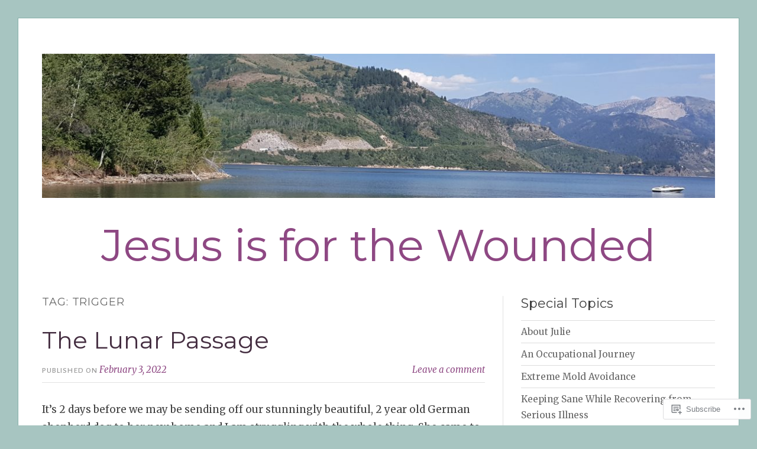

--- FILE ---
content_type: text/html; charset=UTF-8
request_url: https://jesusisforthewounded.com/tag/trigger/
body_size: 36454
content:
<!DOCTYPE html>
<html lang="en">
<head>
<meta charset="UTF-8">
<meta name="viewport" content="width=device-width, initial-scale=1">
<link rel="profile" href="http://gmpg.org/xfn/11">
<link rel="pingback" href="https://jesusisforthewounded.com/xmlrpc.php">

<title>trigger &#8211; Jesus is for the Wounded</title>
<script type="text/javascript">
  WebFontConfig = {"google":{"families":["Montserrat:r:latin,latin-ext"]},"api_url":"https:\/\/fonts-api.wp.com\/css"};
  (function() {
    var wf = document.createElement('script');
    wf.src = '/wp-content/plugins/custom-fonts/js/webfont.js';
    wf.type = 'text/javascript';
    wf.async = 'true';
    var s = document.getElementsByTagName('script')[0];
    s.parentNode.insertBefore(wf, s);
	})();
</script><style id="jetpack-custom-fonts-css">.wf-active h1, .wf-active h2, .wf-active h3, .wf-active h4, .wf-active h5, .wf-active h6{font-family:"Montserrat",sans-serif;font-weight:400;font-style:normal}.wf-active h1{font-style:normal;font-weight:400}.wf-active h2{font-style:normal;font-weight:400}.wf-active h3{font-style:normal;font-weight:400}.wf-active h4{font-weight:400;font-style:normal}.wf-active h5{font-weight:400;font-style:normal}.wf-active h6{font-weight:400;font-style:normal}.wf-active .widget h1{font-style:normal;font-weight:400}.wf-active .widget h2{font-style:normal;font-weight:400}.wf-active .widget h3{font-style:normal;font-weight:400}.wf-active .widget h4{font-weight:400;font-style:normal}.wf-active .widget h5{font-weight:400;font-style:normal}.wf-active .widget h6{font-weight:400;font-style:normal}.wf-active .site-title{font-family:"Montserrat",sans-serif;font-weight:400;font-style:normal}@media screen and (max-width: 680px){.wf-active .site-title{font-style:normal;font-weight:400}}.wf-active .slideshow .slide-info .slide-title{font-family:"Montserrat",sans-serif;font-weight:400;font-style:normal}@media screen and (max-width: 680px){.wf-active .slideshow .slide-info .slide-title{font-style:normal;font-weight:400}}.wf-active #tagline p{font-family:"Montserrat",sans-serif;font-weight:400;font-style:normal}@media screen and (max-width: 680px){.wf-active #tagline p{font-style:normal;font-weight:400}}.wf-active #featured-post-trio article h2{font-style:normal;font-weight:400}.wf-active .entry-title{font-style:normal;font-weight:400}@media screen and (max-width: 680px){.wf-active .entry-title{font-style:normal;font-weight:400}}.wf-active .archive .format-aside .entry-title, .wf-active .archive .format-audio .entry-title, .wf-active .archive .format-image .entry-title, .wf-active .archive .format-link .entry-title, .wf-active .blog .format-aside .entry-title, .wf-active .blog .format-audio .entry-title, .wf-active .blog .format-image .entry-title, .wf-active .blog .format-link .entry-title{font-weight:400;font-style:normal}.wf-active .archive .format-link .entry-title a:after, .wf-active .blog .format-link .entry-title a:after{font-style:normal;font-weight:400}.wf-active .archive .format-quote .entry-title, .wf-active .blog .format-quote .entry-title, .wf-active .single .format-quote .entry-title{font-style:normal;font-weight:400}.wf-active .archive .format-status .entry-title, .wf-active .blog .format-status .entry-title, .wf-active .single .format-status .entry-title{font-style:normal;font-weight:400}.wf-active .page-title{font-weight:400;font-style:normal}.wf-active .comments-title{font-style:normal;font-weight:400}.wf-active #page .sharedaddy .sd-title, .wf-active #page div#jp-relatedposts h3.jp-relatedposts-headline, .wf-active #page .sd-rating .sd-title{font-style:normal;font-weight:400}.wf-active .jp-relatedposts-post-title{font-style:normal;font-weight:400}</style>
<meta name='robots' content='max-image-preview:large' />
<meta name="google-site-verification" content="-R6nfH3scUH3XLTzUSox7sEURIfyTYAL062PYobv2Ww" />
<meta name="p:domain_verify" content="59509cbdf7c7362780b98e267bf3d5f7" />

<!-- Async WordPress.com Remote Login -->
<script id="wpcom_remote_login_js">
var wpcom_remote_login_extra_auth = '';
function wpcom_remote_login_remove_dom_node_id( element_id ) {
	var dom_node = document.getElementById( element_id );
	if ( dom_node ) { dom_node.parentNode.removeChild( dom_node ); }
}
function wpcom_remote_login_remove_dom_node_classes( class_name ) {
	var dom_nodes = document.querySelectorAll( '.' + class_name );
	for ( var i = 0; i < dom_nodes.length; i++ ) {
		dom_nodes[ i ].parentNode.removeChild( dom_nodes[ i ] );
	}
}
function wpcom_remote_login_final_cleanup() {
	wpcom_remote_login_remove_dom_node_classes( "wpcom_remote_login_msg" );
	wpcom_remote_login_remove_dom_node_id( "wpcom_remote_login_key" );
	wpcom_remote_login_remove_dom_node_id( "wpcom_remote_login_validate" );
	wpcom_remote_login_remove_dom_node_id( "wpcom_remote_login_js" );
	wpcom_remote_login_remove_dom_node_id( "wpcom_request_access_iframe" );
	wpcom_remote_login_remove_dom_node_id( "wpcom_request_access_styles" );
}

// Watch for messages back from the remote login
window.addEventListener( "message", function( e ) {
	if ( e.origin === "https://r-login.wordpress.com" ) {
		var data = {};
		try {
			data = JSON.parse( e.data );
		} catch( e ) {
			wpcom_remote_login_final_cleanup();
			return;
		}

		if ( data.msg === 'LOGIN' ) {
			// Clean up the login check iframe
			wpcom_remote_login_remove_dom_node_id( "wpcom_remote_login_key" );

			var id_regex = new RegExp( /^[0-9]+$/ );
			var token_regex = new RegExp( /^.*|.*|.*$/ );
			if (
				token_regex.test( data.token )
				&& id_regex.test( data.wpcomid )
			) {
				// We have everything we need to ask for a login
				var script = document.createElement( "script" );
				script.setAttribute( "id", "wpcom_remote_login_validate" );
				script.src = '/remote-login.php?wpcom_remote_login=validate'
					+ '&wpcomid=' + data.wpcomid
					+ '&token=' + encodeURIComponent( data.token )
					+ '&host=' + window.location.protocol
					+ '//' + window.location.hostname
					+ '&postid=16047'
					+ '&is_singular=';
				document.body.appendChild( script );
			}

			return;
		}

		// Safari ITP, not logged in, so redirect
		if ( data.msg === 'LOGIN-REDIRECT' ) {
			window.location = 'https://wordpress.com/log-in?redirect_to=' + window.location.href;
			return;
		}

		// Safari ITP, storage access failed, remove the request
		if ( data.msg === 'LOGIN-REMOVE' ) {
			var css_zap = 'html { -webkit-transition: margin-top 1s; transition: margin-top 1s; } /* 9001 */ html { margin-top: 0 !important; } * html body { margin-top: 0 !important; } @media screen and ( max-width: 782px ) { html { margin-top: 0 !important; } * html body { margin-top: 0 !important; } }';
			var style_zap = document.createElement( 'style' );
			style_zap.type = 'text/css';
			style_zap.appendChild( document.createTextNode( css_zap ) );
			document.body.appendChild( style_zap );

			var e = document.getElementById( 'wpcom_request_access_iframe' );
			e.parentNode.removeChild( e );

			document.cookie = 'wordpress_com_login_access=denied; path=/; max-age=31536000';

			return;
		}

		// Safari ITP
		if ( data.msg === 'REQUEST_ACCESS' ) {
			console.log( 'request access: safari' );

			// Check ITP iframe enable/disable knob
			if ( wpcom_remote_login_extra_auth !== 'safari_itp_iframe' ) {
				return;
			}

			// If we are in a "private window" there is no ITP.
			var private_window = false;
			try {
				var opendb = window.openDatabase( null, null, null, null );
			} catch( e ) {
				private_window = true;
			}

			if ( private_window ) {
				console.log( 'private window' );
				return;
			}

			var iframe = document.createElement( 'iframe' );
			iframe.id = 'wpcom_request_access_iframe';
			iframe.setAttribute( 'scrolling', 'no' );
			iframe.setAttribute( 'sandbox', 'allow-storage-access-by-user-activation allow-scripts allow-same-origin allow-top-navigation-by-user-activation' );
			iframe.src = 'https://r-login.wordpress.com/remote-login.php?wpcom_remote_login=request_access&origin=' + encodeURIComponent( data.origin ) + '&wpcomid=' + encodeURIComponent( data.wpcomid );

			var css = 'html { -webkit-transition: margin-top 1s; transition: margin-top 1s; } /* 9001 */ html { margin-top: 46px !important; } * html body { margin-top: 46px !important; } @media screen and ( max-width: 660px ) { html { margin-top: 71px !important; } * html body { margin-top: 71px !important; } #wpcom_request_access_iframe { display: block; height: 71px !important; } } #wpcom_request_access_iframe { border: 0px; height: 46px; position: fixed; top: 0; left: 0; width: 100%; min-width: 100%; z-index: 99999; background: #23282d; } ';

			var style = document.createElement( 'style' );
			style.type = 'text/css';
			style.id = 'wpcom_request_access_styles';
			style.appendChild( document.createTextNode( css ) );
			document.body.appendChild( style );

			document.body.appendChild( iframe );
		}

		if ( data.msg === 'DONE' ) {
			wpcom_remote_login_final_cleanup();
		}
	}
}, false );

// Inject the remote login iframe after the page has had a chance to load
// more critical resources
window.addEventListener( "DOMContentLoaded", function( e ) {
	var iframe = document.createElement( "iframe" );
	iframe.style.display = "none";
	iframe.setAttribute( "scrolling", "no" );
	iframe.setAttribute( "id", "wpcom_remote_login_key" );
	iframe.src = "https://r-login.wordpress.com/remote-login.php"
		+ "?wpcom_remote_login=key"
		+ "&origin=aHR0cHM6Ly9qZXN1c2lzZm9ydGhld291bmRlZC5jb20%3D"
		+ "&wpcomid=37602002"
		+ "&time=" + Math.floor( Date.now() / 1000 );
	document.body.appendChild( iframe );
}, false );
</script>
<link rel='dns-prefetch' href='//s0.wp.com' />
<link rel='dns-prefetch' href='//fonts-api.wp.com' />
<link rel="alternate" type="application/rss+xml" title="Jesus is for the Wounded &raquo; Feed" href="https://jesusisforthewounded.com/feed/" />
<link rel="alternate" type="application/rss+xml" title="Jesus is for the Wounded &raquo; Comments Feed" href="https://jesusisforthewounded.com/comments/feed/" />
<link rel="alternate" type="application/rss+xml" title="Jesus is for the Wounded &raquo; trigger Tag Feed" href="https://jesusisforthewounded.com/tag/trigger/feed/" />
	<script type="text/javascript">
		/* <![CDATA[ */
		function addLoadEvent(func) {
			var oldonload = window.onload;
			if (typeof window.onload != 'function') {
				window.onload = func;
			} else {
				window.onload = function () {
					oldonload();
					func();
				}
			}
		}
		/* ]]> */
	</script>
	<link crossorigin='anonymous' rel='stylesheet' id='all-css-0-1' href='/wp-content/mu-plugins/likes/jetpack-likes.css?m=1743883414i&cssminify=yes' type='text/css' media='all' />
<style id='wp-emoji-styles-inline-css'>

	img.wp-smiley, img.emoji {
		display: inline !important;
		border: none !important;
		box-shadow: none !important;
		height: 1em !important;
		width: 1em !important;
		margin: 0 0.07em !important;
		vertical-align: -0.1em !important;
		background: none !important;
		padding: 0 !important;
	}
/*# sourceURL=wp-emoji-styles-inline-css */
</style>
<link crossorigin='anonymous' rel='stylesheet' id='all-css-2-1' href='/wp-content/plugins/gutenberg-core/v22.2.0/build/styles/block-library/style.css?m=1764855221i&cssminify=yes' type='text/css' media='all' />
<style id='wp-block-library-inline-css'>
.has-text-align-justify {
	text-align:justify;
}
.has-text-align-justify{text-align:justify;}

/*# sourceURL=wp-block-library-inline-css */
</style><style id='wp-block-paragraph-inline-css'>
.is-small-text{font-size:.875em}.is-regular-text{font-size:1em}.is-large-text{font-size:2.25em}.is-larger-text{font-size:3em}.has-drop-cap:not(:focus):first-letter{float:left;font-size:8.4em;font-style:normal;font-weight:100;line-height:.68;margin:.05em .1em 0 0;text-transform:uppercase}body.rtl .has-drop-cap:not(:focus):first-letter{float:none;margin-left:.1em}p.has-drop-cap.has-background{overflow:hidden}:root :where(p.has-background){padding:1.25em 2.375em}:where(p.has-text-color:not(.has-link-color)) a{color:inherit}p.has-text-align-left[style*="writing-mode:vertical-lr"],p.has-text-align-right[style*="writing-mode:vertical-rl"]{rotate:180deg}
/*# sourceURL=/wp-content/plugins/gutenberg-core/v22.2.0/build/styles/block-library/paragraph/style.css */
</style>
<style id='wp-block-image-inline-css'>
.wp-block-image>a,.wp-block-image>figure>a{display:inline-block}.wp-block-image img{box-sizing:border-box;height:auto;max-width:100%;vertical-align:bottom}@media not (prefers-reduced-motion){.wp-block-image img.hide{visibility:hidden}.wp-block-image img.show{animation:show-content-image .4s}}.wp-block-image[style*=border-radius] img,.wp-block-image[style*=border-radius]>a{border-radius:inherit}.wp-block-image.has-custom-border img{box-sizing:border-box}.wp-block-image.aligncenter{text-align:center}.wp-block-image.alignfull>a,.wp-block-image.alignwide>a{width:100%}.wp-block-image.alignfull img,.wp-block-image.alignwide img{height:auto;width:100%}.wp-block-image .aligncenter,.wp-block-image .alignleft,.wp-block-image .alignright,.wp-block-image.aligncenter,.wp-block-image.alignleft,.wp-block-image.alignright{display:table}.wp-block-image .aligncenter>figcaption,.wp-block-image .alignleft>figcaption,.wp-block-image .alignright>figcaption,.wp-block-image.aligncenter>figcaption,.wp-block-image.alignleft>figcaption,.wp-block-image.alignright>figcaption{caption-side:bottom;display:table-caption}.wp-block-image .alignleft{float:left;margin:.5em 1em .5em 0}.wp-block-image .alignright{float:right;margin:.5em 0 .5em 1em}.wp-block-image .aligncenter{margin-left:auto;margin-right:auto}.wp-block-image :where(figcaption){margin-bottom:1em;margin-top:.5em}.wp-block-image.is-style-circle-mask img{border-radius:9999px}@supports ((-webkit-mask-image:none) or (mask-image:none)) or (-webkit-mask-image:none){.wp-block-image.is-style-circle-mask img{border-radius:0;-webkit-mask-image:url('data:image/svg+xml;utf8,<svg viewBox="0 0 100 100" xmlns="http://www.w3.org/2000/svg"><circle cx="50" cy="50" r="50"/></svg>');mask-image:url('data:image/svg+xml;utf8,<svg viewBox="0 0 100 100" xmlns="http://www.w3.org/2000/svg"><circle cx="50" cy="50" r="50"/></svg>');mask-mode:alpha;-webkit-mask-position:center;mask-position:center;-webkit-mask-repeat:no-repeat;mask-repeat:no-repeat;-webkit-mask-size:contain;mask-size:contain}}:root :where(.wp-block-image.is-style-rounded img,.wp-block-image .is-style-rounded img){border-radius:9999px}.wp-block-image figure{margin:0}.wp-lightbox-container{display:flex;flex-direction:column;position:relative}.wp-lightbox-container img{cursor:zoom-in}.wp-lightbox-container img:hover+button{opacity:1}.wp-lightbox-container button{align-items:center;backdrop-filter:blur(16px) saturate(180%);background-color:#5a5a5a40;border:none;border-radius:4px;cursor:zoom-in;display:flex;height:20px;justify-content:center;opacity:0;padding:0;position:absolute;right:16px;text-align:center;top:16px;width:20px;z-index:100}@media not (prefers-reduced-motion){.wp-lightbox-container button{transition:opacity .2s ease}}.wp-lightbox-container button:focus-visible{outline:3px auto #5a5a5a40;outline:3px auto -webkit-focus-ring-color;outline-offset:3px}.wp-lightbox-container button:hover{cursor:pointer;opacity:1}.wp-lightbox-container button:focus{opacity:1}.wp-lightbox-container button:focus,.wp-lightbox-container button:hover,.wp-lightbox-container button:not(:hover):not(:active):not(.has-background){background-color:#5a5a5a40;border:none}.wp-lightbox-overlay{box-sizing:border-box;cursor:zoom-out;height:100vh;left:0;overflow:hidden;position:fixed;top:0;visibility:hidden;width:100%;z-index:100000}.wp-lightbox-overlay .close-button{align-items:center;cursor:pointer;display:flex;justify-content:center;min-height:40px;min-width:40px;padding:0;position:absolute;right:calc(env(safe-area-inset-right) + 16px);top:calc(env(safe-area-inset-top) + 16px);z-index:5000000}.wp-lightbox-overlay .close-button:focus,.wp-lightbox-overlay .close-button:hover,.wp-lightbox-overlay .close-button:not(:hover):not(:active):not(.has-background){background:none;border:none}.wp-lightbox-overlay .lightbox-image-container{height:var(--wp--lightbox-container-height);left:50%;overflow:hidden;position:absolute;top:50%;transform:translate(-50%,-50%);transform-origin:top left;width:var(--wp--lightbox-container-width);z-index:9999999999}.wp-lightbox-overlay .wp-block-image{align-items:center;box-sizing:border-box;display:flex;height:100%;justify-content:center;margin:0;position:relative;transform-origin:0 0;width:100%;z-index:3000000}.wp-lightbox-overlay .wp-block-image img{height:var(--wp--lightbox-image-height);min-height:var(--wp--lightbox-image-height);min-width:var(--wp--lightbox-image-width);width:var(--wp--lightbox-image-width)}.wp-lightbox-overlay .wp-block-image figcaption{display:none}.wp-lightbox-overlay button{background:none;border:none}.wp-lightbox-overlay .scrim{background-color:#fff;height:100%;opacity:.9;position:absolute;width:100%;z-index:2000000}.wp-lightbox-overlay.active{visibility:visible}@media not (prefers-reduced-motion){.wp-lightbox-overlay.active{animation:turn-on-visibility .25s both}.wp-lightbox-overlay.active img{animation:turn-on-visibility .35s both}.wp-lightbox-overlay.show-closing-animation:not(.active){animation:turn-off-visibility .35s both}.wp-lightbox-overlay.show-closing-animation:not(.active) img{animation:turn-off-visibility .25s both}.wp-lightbox-overlay.zoom.active{animation:none;opacity:1;visibility:visible}.wp-lightbox-overlay.zoom.active .lightbox-image-container{animation:lightbox-zoom-in .4s}.wp-lightbox-overlay.zoom.active .lightbox-image-container img{animation:none}.wp-lightbox-overlay.zoom.active .scrim{animation:turn-on-visibility .4s forwards}.wp-lightbox-overlay.zoom.show-closing-animation:not(.active){animation:none}.wp-lightbox-overlay.zoom.show-closing-animation:not(.active) .lightbox-image-container{animation:lightbox-zoom-out .4s}.wp-lightbox-overlay.zoom.show-closing-animation:not(.active) .lightbox-image-container img{animation:none}.wp-lightbox-overlay.zoom.show-closing-animation:not(.active) .scrim{animation:turn-off-visibility .4s forwards}}@keyframes show-content-image{0%{visibility:hidden}99%{visibility:hidden}to{visibility:visible}}@keyframes turn-on-visibility{0%{opacity:0}to{opacity:1}}@keyframes turn-off-visibility{0%{opacity:1;visibility:visible}99%{opacity:0;visibility:visible}to{opacity:0;visibility:hidden}}@keyframes lightbox-zoom-in{0%{transform:translate(calc((-100vw + var(--wp--lightbox-scrollbar-width))/2 + var(--wp--lightbox-initial-left-position)),calc(-50vh + var(--wp--lightbox-initial-top-position))) scale(var(--wp--lightbox-scale))}to{transform:translate(-50%,-50%) scale(1)}}@keyframes lightbox-zoom-out{0%{transform:translate(-50%,-50%) scale(1);visibility:visible}99%{visibility:visible}to{transform:translate(calc((-100vw + var(--wp--lightbox-scrollbar-width))/2 + var(--wp--lightbox-initial-left-position)),calc(-50vh + var(--wp--lightbox-initial-top-position))) scale(var(--wp--lightbox-scale));visibility:hidden}}
/*# sourceURL=/wp-content/plugins/gutenberg-core/v22.2.0/build/styles/block-library/image/style.css */
</style>
<style id='wp-block-list-inline-css'>
ol,ul{box-sizing:border-box}:root :where(.wp-block-list.has-background){padding:1.25em 2.375em}
/*# sourceURL=/wp-content/plugins/gutenberg-core/v22.2.0/build/styles/block-library/list/style.css */
</style>
<style id='global-styles-inline-css'>
:root{--wp--preset--aspect-ratio--square: 1;--wp--preset--aspect-ratio--4-3: 4/3;--wp--preset--aspect-ratio--3-4: 3/4;--wp--preset--aspect-ratio--3-2: 3/2;--wp--preset--aspect-ratio--2-3: 2/3;--wp--preset--aspect-ratio--16-9: 16/9;--wp--preset--aspect-ratio--9-16: 9/16;--wp--preset--color--black: #000000;--wp--preset--color--cyan-bluish-gray: #abb8c3;--wp--preset--color--white: #fff;--wp--preset--color--pale-pink: #f78da7;--wp--preset--color--vivid-red: #cf2e2e;--wp--preset--color--luminous-vivid-orange: #ff6900;--wp--preset--color--luminous-vivid-amber: #fcb900;--wp--preset--color--light-green-cyan: #7bdcb5;--wp--preset--color--vivid-green-cyan: #00d084;--wp--preset--color--pale-cyan-blue: #8ed1fc;--wp--preset--color--vivid-cyan-blue: #0693e3;--wp--preset--color--vivid-purple: #9b51e0;--wp--preset--color--blue: #2590ec;--wp--preset--color--dark-gray: #404040;--wp--preset--color--medium-gray: #666;--wp--preset--color--light-gray: #eee;--wp--preset--gradient--vivid-cyan-blue-to-vivid-purple: linear-gradient(135deg,rgb(6,147,227) 0%,rgb(155,81,224) 100%);--wp--preset--gradient--light-green-cyan-to-vivid-green-cyan: linear-gradient(135deg,rgb(122,220,180) 0%,rgb(0,208,130) 100%);--wp--preset--gradient--luminous-vivid-amber-to-luminous-vivid-orange: linear-gradient(135deg,rgb(252,185,0) 0%,rgb(255,105,0) 100%);--wp--preset--gradient--luminous-vivid-orange-to-vivid-red: linear-gradient(135deg,rgb(255,105,0) 0%,rgb(207,46,46) 100%);--wp--preset--gradient--very-light-gray-to-cyan-bluish-gray: linear-gradient(135deg,rgb(238,238,238) 0%,rgb(169,184,195) 100%);--wp--preset--gradient--cool-to-warm-spectrum: linear-gradient(135deg,rgb(74,234,220) 0%,rgb(151,120,209) 20%,rgb(207,42,186) 40%,rgb(238,44,130) 60%,rgb(251,105,98) 80%,rgb(254,248,76) 100%);--wp--preset--gradient--blush-light-purple: linear-gradient(135deg,rgb(255,206,236) 0%,rgb(152,150,240) 100%);--wp--preset--gradient--blush-bordeaux: linear-gradient(135deg,rgb(254,205,165) 0%,rgb(254,45,45) 50%,rgb(107,0,62) 100%);--wp--preset--gradient--luminous-dusk: linear-gradient(135deg,rgb(255,203,112) 0%,rgb(199,81,192) 50%,rgb(65,88,208) 100%);--wp--preset--gradient--pale-ocean: linear-gradient(135deg,rgb(255,245,203) 0%,rgb(182,227,212) 50%,rgb(51,167,181) 100%);--wp--preset--gradient--electric-grass: linear-gradient(135deg,rgb(202,248,128) 0%,rgb(113,206,126) 100%);--wp--preset--gradient--midnight: linear-gradient(135deg,rgb(2,3,129) 0%,rgb(40,116,252) 100%);--wp--preset--font-size--small: 13px;--wp--preset--font-size--medium: 20px;--wp--preset--font-size--large: 36px;--wp--preset--font-size--x-large: 42px;--wp--preset--font-family--albert-sans: 'Albert Sans', sans-serif;--wp--preset--font-family--alegreya: Alegreya, serif;--wp--preset--font-family--arvo: Arvo, serif;--wp--preset--font-family--bodoni-moda: 'Bodoni Moda', serif;--wp--preset--font-family--bricolage-grotesque: 'Bricolage Grotesque', sans-serif;--wp--preset--font-family--cabin: Cabin, sans-serif;--wp--preset--font-family--chivo: Chivo, sans-serif;--wp--preset--font-family--commissioner: Commissioner, sans-serif;--wp--preset--font-family--cormorant: Cormorant, serif;--wp--preset--font-family--courier-prime: 'Courier Prime', monospace;--wp--preset--font-family--crimson-pro: 'Crimson Pro', serif;--wp--preset--font-family--dm-mono: 'DM Mono', monospace;--wp--preset--font-family--dm-sans: 'DM Sans', sans-serif;--wp--preset--font-family--dm-serif-display: 'DM Serif Display', serif;--wp--preset--font-family--domine: Domine, serif;--wp--preset--font-family--eb-garamond: 'EB Garamond', serif;--wp--preset--font-family--epilogue: Epilogue, sans-serif;--wp--preset--font-family--fahkwang: Fahkwang, sans-serif;--wp--preset--font-family--figtree: Figtree, sans-serif;--wp--preset--font-family--fira-sans: 'Fira Sans', sans-serif;--wp--preset--font-family--fjalla-one: 'Fjalla One', sans-serif;--wp--preset--font-family--fraunces: Fraunces, serif;--wp--preset--font-family--gabarito: Gabarito, system-ui;--wp--preset--font-family--ibm-plex-mono: 'IBM Plex Mono', monospace;--wp--preset--font-family--ibm-plex-sans: 'IBM Plex Sans', sans-serif;--wp--preset--font-family--ibarra-real-nova: 'Ibarra Real Nova', serif;--wp--preset--font-family--instrument-serif: 'Instrument Serif', serif;--wp--preset--font-family--inter: Inter, sans-serif;--wp--preset--font-family--josefin-sans: 'Josefin Sans', sans-serif;--wp--preset--font-family--jost: Jost, sans-serif;--wp--preset--font-family--libre-baskerville: 'Libre Baskerville', serif;--wp--preset--font-family--libre-franklin: 'Libre Franklin', sans-serif;--wp--preset--font-family--literata: Literata, serif;--wp--preset--font-family--lora: Lora, serif;--wp--preset--font-family--merriweather: Merriweather, serif;--wp--preset--font-family--montserrat: Montserrat, sans-serif;--wp--preset--font-family--newsreader: Newsreader, serif;--wp--preset--font-family--noto-sans-mono: 'Noto Sans Mono', sans-serif;--wp--preset--font-family--nunito: Nunito, sans-serif;--wp--preset--font-family--open-sans: 'Open Sans', sans-serif;--wp--preset--font-family--overpass: Overpass, sans-serif;--wp--preset--font-family--pt-serif: 'PT Serif', serif;--wp--preset--font-family--petrona: Petrona, serif;--wp--preset--font-family--piazzolla: Piazzolla, serif;--wp--preset--font-family--playfair-display: 'Playfair Display', serif;--wp--preset--font-family--plus-jakarta-sans: 'Plus Jakarta Sans', sans-serif;--wp--preset--font-family--poppins: Poppins, sans-serif;--wp--preset--font-family--raleway: Raleway, sans-serif;--wp--preset--font-family--roboto: Roboto, sans-serif;--wp--preset--font-family--roboto-slab: 'Roboto Slab', serif;--wp--preset--font-family--rubik: Rubik, sans-serif;--wp--preset--font-family--rufina: Rufina, serif;--wp--preset--font-family--sora: Sora, sans-serif;--wp--preset--font-family--source-sans-3: 'Source Sans 3', sans-serif;--wp--preset--font-family--source-serif-4: 'Source Serif 4', serif;--wp--preset--font-family--space-mono: 'Space Mono', monospace;--wp--preset--font-family--syne: Syne, sans-serif;--wp--preset--font-family--texturina: Texturina, serif;--wp--preset--font-family--urbanist: Urbanist, sans-serif;--wp--preset--font-family--work-sans: 'Work Sans', sans-serif;--wp--preset--spacing--20: 0.44rem;--wp--preset--spacing--30: 0.67rem;--wp--preset--spacing--40: 1rem;--wp--preset--spacing--50: 1.5rem;--wp--preset--spacing--60: 2.25rem;--wp--preset--spacing--70: 3.38rem;--wp--preset--spacing--80: 5.06rem;--wp--preset--shadow--natural: 6px 6px 9px rgba(0, 0, 0, 0.2);--wp--preset--shadow--deep: 12px 12px 50px rgba(0, 0, 0, 0.4);--wp--preset--shadow--sharp: 6px 6px 0px rgba(0, 0, 0, 0.2);--wp--preset--shadow--outlined: 6px 6px 0px -3px rgb(255, 255, 255), 6px 6px rgb(0, 0, 0);--wp--preset--shadow--crisp: 6px 6px 0px rgb(0, 0, 0);}:where(.is-layout-flex){gap: 0.5em;}:where(.is-layout-grid){gap: 0.5em;}body .is-layout-flex{display: flex;}.is-layout-flex{flex-wrap: wrap;align-items: center;}.is-layout-flex > :is(*, div){margin: 0;}body .is-layout-grid{display: grid;}.is-layout-grid > :is(*, div){margin: 0;}:where(.wp-block-columns.is-layout-flex){gap: 2em;}:where(.wp-block-columns.is-layout-grid){gap: 2em;}:where(.wp-block-post-template.is-layout-flex){gap: 1.25em;}:where(.wp-block-post-template.is-layout-grid){gap: 1.25em;}.has-black-color{color: var(--wp--preset--color--black) !important;}.has-cyan-bluish-gray-color{color: var(--wp--preset--color--cyan-bluish-gray) !important;}.has-white-color{color: var(--wp--preset--color--white) !important;}.has-pale-pink-color{color: var(--wp--preset--color--pale-pink) !important;}.has-vivid-red-color{color: var(--wp--preset--color--vivid-red) !important;}.has-luminous-vivid-orange-color{color: var(--wp--preset--color--luminous-vivid-orange) !important;}.has-luminous-vivid-amber-color{color: var(--wp--preset--color--luminous-vivid-amber) !important;}.has-light-green-cyan-color{color: var(--wp--preset--color--light-green-cyan) !important;}.has-vivid-green-cyan-color{color: var(--wp--preset--color--vivid-green-cyan) !important;}.has-pale-cyan-blue-color{color: var(--wp--preset--color--pale-cyan-blue) !important;}.has-vivid-cyan-blue-color{color: var(--wp--preset--color--vivid-cyan-blue) !important;}.has-vivid-purple-color{color: var(--wp--preset--color--vivid-purple) !important;}.has-black-background-color{background-color: var(--wp--preset--color--black) !important;}.has-cyan-bluish-gray-background-color{background-color: var(--wp--preset--color--cyan-bluish-gray) !important;}.has-white-background-color{background-color: var(--wp--preset--color--white) !important;}.has-pale-pink-background-color{background-color: var(--wp--preset--color--pale-pink) !important;}.has-vivid-red-background-color{background-color: var(--wp--preset--color--vivid-red) !important;}.has-luminous-vivid-orange-background-color{background-color: var(--wp--preset--color--luminous-vivid-orange) !important;}.has-luminous-vivid-amber-background-color{background-color: var(--wp--preset--color--luminous-vivid-amber) !important;}.has-light-green-cyan-background-color{background-color: var(--wp--preset--color--light-green-cyan) !important;}.has-vivid-green-cyan-background-color{background-color: var(--wp--preset--color--vivid-green-cyan) !important;}.has-pale-cyan-blue-background-color{background-color: var(--wp--preset--color--pale-cyan-blue) !important;}.has-vivid-cyan-blue-background-color{background-color: var(--wp--preset--color--vivid-cyan-blue) !important;}.has-vivid-purple-background-color{background-color: var(--wp--preset--color--vivid-purple) !important;}.has-black-border-color{border-color: var(--wp--preset--color--black) !important;}.has-cyan-bluish-gray-border-color{border-color: var(--wp--preset--color--cyan-bluish-gray) !important;}.has-white-border-color{border-color: var(--wp--preset--color--white) !important;}.has-pale-pink-border-color{border-color: var(--wp--preset--color--pale-pink) !important;}.has-vivid-red-border-color{border-color: var(--wp--preset--color--vivid-red) !important;}.has-luminous-vivid-orange-border-color{border-color: var(--wp--preset--color--luminous-vivid-orange) !important;}.has-luminous-vivid-amber-border-color{border-color: var(--wp--preset--color--luminous-vivid-amber) !important;}.has-light-green-cyan-border-color{border-color: var(--wp--preset--color--light-green-cyan) !important;}.has-vivid-green-cyan-border-color{border-color: var(--wp--preset--color--vivid-green-cyan) !important;}.has-pale-cyan-blue-border-color{border-color: var(--wp--preset--color--pale-cyan-blue) !important;}.has-vivid-cyan-blue-border-color{border-color: var(--wp--preset--color--vivid-cyan-blue) !important;}.has-vivid-purple-border-color{border-color: var(--wp--preset--color--vivid-purple) !important;}.has-vivid-cyan-blue-to-vivid-purple-gradient-background{background: var(--wp--preset--gradient--vivid-cyan-blue-to-vivid-purple) !important;}.has-light-green-cyan-to-vivid-green-cyan-gradient-background{background: var(--wp--preset--gradient--light-green-cyan-to-vivid-green-cyan) !important;}.has-luminous-vivid-amber-to-luminous-vivid-orange-gradient-background{background: var(--wp--preset--gradient--luminous-vivid-amber-to-luminous-vivid-orange) !important;}.has-luminous-vivid-orange-to-vivid-red-gradient-background{background: var(--wp--preset--gradient--luminous-vivid-orange-to-vivid-red) !important;}.has-very-light-gray-to-cyan-bluish-gray-gradient-background{background: var(--wp--preset--gradient--very-light-gray-to-cyan-bluish-gray) !important;}.has-cool-to-warm-spectrum-gradient-background{background: var(--wp--preset--gradient--cool-to-warm-spectrum) !important;}.has-blush-light-purple-gradient-background{background: var(--wp--preset--gradient--blush-light-purple) !important;}.has-blush-bordeaux-gradient-background{background: var(--wp--preset--gradient--blush-bordeaux) !important;}.has-luminous-dusk-gradient-background{background: var(--wp--preset--gradient--luminous-dusk) !important;}.has-pale-ocean-gradient-background{background: var(--wp--preset--gradient--pale-ocean) !important;}.has-electric-grass-gradient-background{background: var(--wp--preset--gradient--electric-grass) !important;}.has-midnight-gradient-background{background: var(--wp--preset--gradient--midnight) !important;}.has-small-font-size{font-size: var(--wp--preset--font-size--small) !important;}.has-medium-font-size{font-size: var(--wp--preset--font-size--medium) !important;}.has-large-font-size{font-size: var(--wp--preset--font-size--large) !important;}.has-x-large-font-size{font-size: var(--wp--preset--font-size--x-large) !important;}.has-albert-sans-font-family{font-family: var(--wp--preset--font-family--albert-sans) !important;}.has-alegreya-font-family{font-family: var(--wp--preset--font-family--alegreya) !important;}.has-arvo-font-family{font-family: var(--wp--preset--font-family--arvo) !important;}.has-bodoni-moda-font-family{font-family: var(--wp--preset--font-family--bodoni-moda) !important;}.has-bricolage-grotesque-font-family{font-family: var(--wp--preset--font-family--bricolage-grotesque) !important;}.has-cabin-font-family{font-family: var(--wp--preset--font-family--cabin) !important;}.has-chivo-font-family{font-family: var(--wp--preset--font-family--chivo) !important;}.has-commissioner-font-family{font-family: var(--wp--preset--font-family--commissioner) !important;}.has-cormorant-font-family{font-family: var(--wp--preset--font-family--cormorant) !important;}.has-courier-prime-font-family{font-family: var(--wp--preset--font-family--courier-prime) !important;}.has-crimson-pro-font-family{font-family: var(--wp--preset--font-family--crimson-pro) !important;}.has-dm-mono-font-family{font-family: var(--wp--preset--font-family--dm-mono) !important;}.has-dm-sans-font-family{font-family: var(--wp--preset--font-family--dm-sans) !important;}.has-dm-serif-display-font-family{font-family: var(--wp--preset--font-family--dm-serif-display) !important;}.has-domine-font-family{font-family: var(--wp--preset--font-family--domine) !important;}.has-eb-garamond-font-family{font-family: var(--wp--preset--font-family--eb-garamond) !important;}.has-epilogue-font-family{font-family: var(--wp--preset--font-family--epilogue) !important;}.has-fahkwang-font-family{font-family: var(--wp--preset--font-family--fahkwang) !important;}.has-figtree-font-family{font-family: var(--wp--preset--font-family--figtree) !important;}.has-fira-sans-font-family{font-family: var(--wp--preset--font-family--fira-sans) !important;}.has-fjalla-one-font-family{font-family: var(--wp--preset--font-family--fjalla-one) !important;}.has-fraunces-font-family{font-family: var(--wp--preset--font-family--fraunces) !important;}.has-gabarito-font-family{font-family: var(--wp--preset--font-family--gabarito) !important;}.has-ibm-plex-mono-font-family{font-family: var(--wp--preset--font-family--ibm-plex-mono) !important;}.has-ibm-plex-sans-font-family{font-family: var(--wp--preset--font-family--ibm-plex-sans) !important;}.has-ibarra-real-nova-font-family{font-family: var(--wp--preset--font-family--ibarra-real-nova) !important;}.has-instrument-serif-font-family{font-family: var(--wp--preset--font-family--instrument-serif) !important;}.has-inter-font-family{font-family: var(--wp--preset--font-family--inter) !important;}.has-josefin-sans-font-family{font-family: var(--wp--preset--font-family--josefin-sans) !important;}.has-jost-font-family{font-family: var(--wp--preset--font-family--jost) !important;}.has-libre-baskerville-font-family{font-family: var(--wp--preset--font-family--libre-baskerville) !important;}.has-libre-franklin-font-family{font-family: var(--wp--preset--font-family--libre-franklin) !important;}.has-literata-font-family{font-family: var(--wp--preset--font-family--literata) !important;}.has-lora-font-family{font-family: var(--wp--preset--font-family--lora) !important;}.has-merriweather-font-family{font-family: var(--wp--preset--font-family--merriweather) !important;}.has-montserrat-font-family{font-family: var(--wp--preset--font-family--montserrat) !important;}.has-newsreader-font-family{font-family: var(--wp--preset--font-family--newsreader) !important;}.has-noto-sans-mono-font-family{font-family: var(--wp--preset--font-family--noto-sans-mono) !important;}.has-nunito-font-family{font-family: var(--wp--preset--font-family--nunito) !important;}.has-open-sans-font-family{font-family: var(--wp--preset--font-family--open-sans) !important;}.has-overpass-font-family{font-family: var(--wp--preset--font-family--overpass) !important;}.has-pt-serif-font-family{font-family: var(--wp--preset--font-family--pt-serif) !important;}.has-petrona-font-family{font-family: var(--wp--preset--font-family--petrona) !important;}.has-piazzolla-font-family{font-family: var(--wp--preset--font-family--piazzolla) !important;}.has-playfair-display-font-family{font-family: var(--wp--preset--font-family--playfair-display) !important;}.has-plus-jakarta-sans-font-family{font-family: var(--wp--preset--font-family--plus-jakarta-sans) !important;}.has-poppins-font-family{font-family: var(--wp--preset--font-family--poppins) !important;}.has-raleway-font-family{font-family: var(--wp--preset--font-family--raleway) !important;}.has-roboto-font-family{font-family: var(--wp--preset--font-family--roboto) !important;}.has-roboto-slab-font-family{font-family: var(--wp--preset--font-family--roboto-slab) !important;}.has-rubik-font-family{font-family: var(--wp--preset--font-family--rubik) !important;}.has-rufina-font-family{font-family: var(--wp--preset--font-family--rufina) !important;}.has-sora-font-family{font-family: var(--wp--preset--font-family--sora) !important;}.has-source-sans-3-font-family{font-family: var(--wp--preset--font-family--source-sans-3) !important;}.has-source-serif-4-font-family{font-family: var(--wp--preset--font-family--source-serif-4) !important;}.has-space-mono-font-family{font-family: var(--wp--preset--font-family--space-mono) !important;}.has-syne-font-family{font-family: var(--wp--preset--font-family--syne) !important;}.has-texturina-font-family{font-family: var(--wp--preset--font-family--texturina) !important;}.has-urbanist-font-family{font-family: var(--wp--preset--font-family--urbanist) !important;}.has-work-sans-font-family{font-family: var(--wp--preset--font-family--work-sans) !important;}
/*# sourceURL=global-styles-inline-css */
</style>

<style id='classic-theme-styles-inline-css'>
/*! This file is auto-generated */
.wp-block-button__link{color:#fff;background-color:#32373c;border-radius:9999px;box-shadow:none;text-decoration:none;padding:calc(.667em + 2px) calc(1.333em + 2px);font-size:1.125em}.wp-block-file__button{background:#32373c;color:#fff;text-decoration:none}
/*# sourceURL=/wp-includes/css/classic-themes.min.css */
</style>
<link crossorigin='anonymous' rel='stylesheet' id='all-css-4-1' href='/_static/??-eJx9j+EKwjAMhF/INNQNnT/EZ7FdmJ3tWprU6dtbEacg7E8Ix313HM4JbJyEJsHky+AmRhuNj/bKuFW6UxrYheQJMt1Ui71jWRzA8vCkLPMGf4JCgW9WpqqHdJaXI1DvzuQpVNsaNrt+IKk4f34Quq8jqdaAMSkTM9QbXAkgl9rFf9xbxlQMSixjLJlx2XIKR71v9e7QNG03PgEns2tF&cssminify=yes' type='text/css' media='all' />
<link rel='stylesheet' id='toujours-fonts-css' href='https://fonts-api.wp.com/css?family=Alegreya+Sans%3A300%2C500%2C300italic%2C500italic%7CMerriweather%3A700italic%2C400%2C400italic%2C700%2C600&#038;subset=latin%2Clatin-ext' media='all' />
<link crossorigin='anonymous' rel='stylesheet' id='all-css-6-1' href='/_static/??-eJxtjdsKwkAMRH/INXipxQfxU6QNoe52N1mahOLfa6EPQvs2A3POwFwDChuxgb2pkEL1Hkw8iU8KfRYc9YiqB/ibFg81+xBZIZHVDse1gzrDKzLCQExT/AG6HzfOvftFpPbJFOaKUhbmWR6ntrmc2/vt2qQvtH5H3Q==&cssminify=yes' type='text/css' media='all' />
<style id='jetpack_facebook_likebox-inline-css'>
.widget_facebook_likebox {
	overflow: hidden;
}

/*# sourceURL=/wp-content/mu-plugins/jetpack-plugin/sun/modules/widgets/facebook-likebox/style.css */
</style>
<link crossorigin='anonymous' rel='stylesheet' id='all-css-8-1' href='/_static/??-eJzTLy/QTc7PK0nNK9HPLdUtyClNz8wr1i9KTcrJTwcy0/WTi5G5ekCujj52Temp+bo5+cmJJZn5eSgc3bScxMwikFb7XFtDE1NLExMLc0OTLACohS2q&cssminify=yes' type='text/css' media='all' />
<link crossorigin='anonymous' rel='stylesheet' id='print-css-9-1' href='/wp-content/mu-plugins/global-print/global-print.css?m=1465851035i&cssminify=yes' type='text/css' media='print' />
<style id='jetpack-global-styles-frontend-style-inline-css'>
:root { --font-headings: unset; --font-base: unset; --font-headings-default: -apple-system,BlinkMacSystemFont,"Segoe UI",Roboto,Oxygen-Sans,Ubuntu,Cantarell,"Helvetica Neue",sans-serif; --font-base-default: -apple-system,BlinkMacSystemFont,"Segoe UI",Roboto,Oxygen-Sans,Ubuntu,Cantarell,"Helvetica Neue",sans-serif;}
/*# sourceURL=jetpack-global-styles-frontend-style-inline-css */
</style>
<link crossorigin='anonymous' rel='stylesheet' id='all-css-12-1' href='/_static/??-eJyNjcEKwjAQRH/IuKitxYP4KRKzIdm62YRuQvHvrdKLCOLtDcy8gbkYl6V6qZCaKdwCicLoa7HuvmbQJpAyNvYKGu3k0SI+3kgStk51A3+LriQONDuybDiHrB/hS1ajT8tt7CBwvln+9TYTBl8VlsrKJkyExgoaJq2v7SWdd0N/2A+nY9ePT815Xvc=&cssminify=yes' type='text/css' media='all' />
<script type="text/javascript" id="wpcom-actionbar-placeholder-js-extra">
/* <![CDATA[ */
var actionbardata = {"siteID":"37602002","postID":"0","siteURL":"https://jesusisforthewounded.com","xhrURL":"https://jesusisforthewounded.com/wp-admin/admin-ajax.php","nonce":"8a5ce914b8","isLoggedIn":"","statusMessage":"","subsEmailDefault":"instantly","proxyScriptUrl":"https://s0.wp.com/wp-content/js/wpcom-proxy-request.js?m=1513050504i&amp;ver=20211021","i18n":{"followedText":"New posts from this site will now appear in your \u003Ca href=\"https://wordpress.com/reader\"\u003EReader\u003C/a\u003E","foldBar":"Collapse this bar","unfoldBar":"Expand this bar","shortLinkCopied":"Shortlink copied to clipboard."}};
//# sourceURL=wpcom-actionbar-placeholder-js-extra
/* ]]> */
</script>
<script type="text/javascript" id="jetpack-mu-wpcom-settings-js-before">
/* <![CDATA[ */
var JETPACK_MU_WPCOM_SETTINGS = {"assetsUrl":"https://s0.wp.com/wp-content/mu-plugins/jetpack-mu-wpcom-plugin/sun/jetpack_vendor/automattic/jetpack-mu-wpcom/src/build/"};
//# sourceURL=jetpack-mu-wpcom-settings-js-before
/* ]]> */
</script>
<script crossorigin='anonymous' type='text/javascript'  src='/_static/??-eJzTLy/QTc7PK0nNK9HPKtYvyinRLSjKr6jUyyrW0QfKZeYl55SmpBaDJLMKS1OLKqGUXm5mHkFFurmZ6UWJJalQxfa5tobmRgamxgZmFpZZACbyLJI='></script>
<script type="text/javascript" id="rlt-proxy-js-after">
/* <![CDATA[ */
	rltInitialize( {"token":null,"iframeOrigins":["https:\/\/widgets.wp.com"]} );
//# sourceURL=rlt-proxy-js-after
/* ]]> */
</script>
<link rel="EditURI" type="application/rsd+xml" title="RSD" href="https://jesusisforthewounded.wordpress.com/xmlrpc.php?rsd" />
<meta name="generator" content="WordPress.com" />

<!-- Jetpack Open Graph Tags -->
<meta property="og:type" content="website" />
<meta property="og:title" content="trigger &#8211; Jesus is for the Wounded" />
<meta property="og:url" content="https://jesusisforthewounded.com/tag/trigger/" />
<meta property="og:site_name" content="Jesus is for the Wounded" />
<meta property="og:image" content="https://s0.wp.com/i/blank.jpg?m=1383295312i" />
<meta property="og:image:width" content="200" />
<meta property="og:image:height" content="200" />
<meta property="og:image:alt" content="" />
<meta property="og:locale" content="en_US" />
<meta name="twitter:creator" content="@TrinitybyDesign" />
<meta name="twitter:site" content="@TrinitybyDesign" />

<!-- End Jetpack Open Graph Tags -->
<link rel="shortcut icon" type="image/x-icon" href="https://s0.wp.com/i/favicon.ico?m=1713425267i" sizes="16x16 24x24 32x32 48x48" />
<link rel="icon" type="image/x-icon" href="https://s0.wp.com/i/favicon.ico?m=1713425267i" sizes="16x16 24x24 32x32 48x48" />
<link rel="apple-touch-icon" href="https://s0.wp.com/i/webclip.png?m=1713868326i" />
<link rel='openid.server' href='https://jesusisforthewounded.com/?openidserver=1' />
<link rel='openid.delegate' href='https://jesusisforthewounded.com/' />
<link rel="search" type="application/opensearchdescription+xml" href="https://jesusisforthewounded.com/osd.xml" title="Jesus is for the Wounded" />
<link rel="search" type="application/opensearchdescription+xml" href="https://s1.wp.com/opensearch.xml" title="WordPress.com" />
<meta name="theme-color" content="#a7c5c1" />
		<style type="text/css">
			.recentcomments a {
				display: inline !important;
				padding: 0 !important;
				margin: 0 !important;
			}

			table.recentcommentsavatartop img.avatar, table.recentcommentsavatarend img.avatar {
				border: 0px;
				margin: 0;
			}

			table.recentcommentsavatartop a, table.recentcommentsavatarend a {
				border: 0px !important;
				background-color: transparent !important;
			}

			td.recentcommentsavatarend, td.recentcommentsavatartop {
				padding: 0px 0px 1px 0px;
				margin: 0px;
			}

			td.recentcommentstextend {
				border: none !important;
				padding: 0px 0px 2px 10px;
			}

			.rtl td.recentcommentstextend {
				padding: 0px 10px 2px 0px;
			}

			td.recentcommentstexttop {
				border: none;
				padding: 0px 0px 0px 10px;
			}

			.rtl td.recentcommentstexttop {
				padding: 0px 10px 0px 0px;
			}
		</style>
		<meta name="description" content="Posts about trigger written by Jesus is for the Wounded" />
<style type="text/css" id="custom-background-css">
body.custom-background { background-color: #a7c5c1; }
</style>
	<style type="text/css" id="custom-colors-css">	#footer-widgets, #colophon {
		color: rgba( 255, 255, 255, 0.7 );
	}

	#colophon .jetpack-social-navigation li a,
	#footer-widgets h3,
	#colophon h3 {
		color: rgba( 255, 255, 255, 0.8 );
	}

	#footer-widgets a,
	#colophon a,
	#footer-widgets .widget #flickr_badge_uber_wrapper a:link,
	#footer-widgets .widget #flickr_badge_uber_wrapper a:active,
	#footer-widgets .widget #flickr_badge_uber_wrapper a:visited {
		color: rgba( 255, 255, 255, 0.8);
	}

	#footer-widgets a:hover,
	#colophon a:hover,
	#footer-widgets .widget #flickr_badge_uber_wrapper a:hover {
		color: rgba( 255, 255, 255, 1.0 );
	}

	#footer-widgets .widget_archive > ul,
	#footer-widgets .widget_archive li,
	#footer-widgets .widget_authors ul ul li,
	#footer-widgets .widget_categories > ul,
	#footer-widgets .widget_categories li,
	#footer-widgets .widget_goodreads div[class^="gr_custom_each_container"],
	#footer-widgets .widget_goodreads div[class^="gr_custom_container"],
	#footer-widgets .widget_jp_blogs_i_follow > ol,
	#footer-widgets .widget_jp_blogs_i_follow li,
	#footer-widgets .widget_jetpack_posts_i_like > ul,
	#footer-widgets .widget_jetpack_posts_i_like li,
	#footer-widgets .widget_links > ul,
	#footer-widgets .widget_links li,
	#footer-widgets .widget_meta > ul,
	#footer-widgets .widget_meta li,
	#footer-widgets .widget_nav_menu > ul,
	#footer-widgets .widget_nav_menu li,
	#footer-widgets .widget_pages > ul,
	#footer-widgets .widget_pages li,
	#footer-widgets .widget_recent_comments > ul,
	#footer-widgets .widget_recent_comments li,
	#footer-widgets .widget_recent_entries > ul,
	#footer-widgets .widget_recent_entries li,
	#footer-widgets .widget_rss > ul,
	#footer-widgets .widget_rss li,
	#footer-widgets .widget_rss_links > ul,
	#footer-widgets .widget_rss_links li,
	#footer-widgets .widget.top_rated #top_posts,
	#footer-widgets .widget.top_rated li,
	#footer-widgets .widget_top-clicks > ul,
	#footer-widgets .widget_top-clicks li,
	#footer-widgets .widget_top-posts > ul,
	#footer-widgets .widget_top-posts li,
	#footer-widgets hr {
		border-color: rgba( 255, 255, 255, 0.3 );
	}

	#footer-widgets .wrap {
		border-color: rgba( 255, 255, 255, 0.2 );
	}

body { background-color: #a7c5c1;}
#page { border-color: #86B0AA;}
.main-navigation a,
		#featured-post-trio article h2 a,
		.entry-title a,
		.nav-links .nav-title,
		.menu-toggle { color: #442D40;}
pre,
		.blog #primary .format-quote,
		.archive #primary .format-quote,
		.single #primary .format-quote,
		#footer-widgets,
		#colophon { background-color: #442D40;}
a,
		.search-form.hover-button label:before,
		.main-navigation a:focus,
		.main-navigation a:hover,
		.widget #flickr_badge_uber_wrapper a:hover,
		.widget #flickr_badge_uber_wrapper a:link,
		.widget #flickr_badge_uber_wrapper a:active,
		.widget #flickr_badge_uber_wrapper a:visited,
		.site-title a,
		.slideshow .prev-slide:hover,
		.slideshow .next-slide:hover,
		#featured-post-trio article h2 a:hover,
		.entry-title a:hover,
		.blog #primary .format-aside .entry-title a:hover,
		.archive #primary .format-aside .entry-title a:hover,
		.blog #primary .format-audio .entry-title a:hover,
		.archive #primary .format-audio .entry-title a:hover,
		.blog #primary .format-image .entry-title a:hover,
		.archive #primary .format-image .entry-title a:hover,
		.blog #primary .format-link .entry-title a:hover,
		.archive #primary .format-image .entry-title a:hover,
		.comment-metadata .edit-link a,
		.reply a,
		.comment-navigation .nav-links a,
		.comment-respond #reply-title small,
		.error404 .widget_tag_cloud a:hover,
		#secondary .widget a:hover,
		#secondary .widget_tag_cloud a:hover,
		#secondary .wp_widget_tag_cloud a:hover { color: #8E4883;}
button,
		input[type="button"],
		input[type="reset"],
		input[type="submit"],
		.featured-post,
		.page-links a:hover .page-links-num,
		.entry-audio .mejs-container,
		.entry-audio .mejs-container .mejs-controls,
		.entry-content .mejs-audio .mejs-controls .mejs-time-rail .mejs-time-current,
		.bypostauthor .avatar-container:before,
		#infinite-handle span button,
		.posts-navigation .nav-previous a,
		.posts-navigation .nav-next a { background-color: #8E4883;}
.page-links a:hover .page-links-num { border-color: #8E4883;}
</style>
<link crossorigin='anonymous' rel='stylesheet' id='all-css-0-3' href='/_static/??-eJyVjssKwkAMRX/INowP1IX4KdKmg6SdScJkQn+/FR/gTpfncjhcmLVB4Rq5QvZGk9+JDcZYtcPpxWDOcCNG6JPgZGAzaSwtmm3g50CWwVM0wK6IW0wf5z382XseckrDir1hIa0kq/tFbSZ+hK/5Eo6H3fkU9mE7Lr2lXSA=&cssminify=yes' type='text/css' media='all' />
</head>

<body class="archive tag tag-trigger tag-157232 custom-background wp-embed-responsive wp-theme-pubtoujours customizer-styles-applied hfeed user-background has-header-image jetpack-reblog-enabled custom-colors">
<div id="page" class="site">
	<a class="skip-link screen-reader-text" href="#content">Skip to content</a>

		<header id="masthead" class="site-header" role="banner">

		<div class="wrap">
			<div class="site-branding">
				<a href="https://jesusisforthewounded.com/" class="site-logo-link" rel="home" itemprop="url"></a>						<a href="https://jesusisforthewounded.com/">
							<img src="https://jesusisforthewounded.com/wp-content/uploads/2019/01/cropped-20170817_160106.jpg" width="1160" height="249" alt="" class="header-image">
						</a>
										<p class="site-title"><a href="https://jesusisforthewounded.com/" rel="home">Jesus is for the Wounded</a></p>
							</div><!-- .site-branding -->

					</div><!-- .wrap -->
	</header><!-- #masthead -->

	
		

		

		<div id="content" class="site-content">
			<div class="wrap">


	<div id="primary" class="content-area">
		<main id="main" class="site-main" role="main">

		
			<header class="page-header">
				<h1 class="page-title">Tag: <span>trigger</span></h1>			</header><!-- .page-header -->

						
				
<article id="post-16047" class="post-16047 post type-post status-publish format-standard hentry category-recovery-from-serious-illness-lyme-cirs-more tag-allergy tag-convulsions tag-dog tag-faith tag-find-a-cure tag-find-hope tag-foster-dog tag-h3-antagonist-blocker tag-histamine tag-hypoallergenic tag-jesus-christ tag-pet-dander tag-seizures tag-trigger tag-when-you-have-to-adopt-your-dog">

	
	<header class="entry-header">
		
		<h2 class="entry-title"><a href="https://jesusisforthewounded.com/2022/02/03/the-lunar-passage/" rel="bookmark">The Lunar Passage</a></h2>
				<div class="entry-meta">
			<span class="posted-on"><span>Published on <a href="https://jesusisforthewounded.com/2022/02/03/the-lunar-passage/" rel="bookmark"><time class="entry-date published" datetime="2022-02-03T18:18:19+08:00">February 3, 2022</time><time class="updated" datetime="2022-02-03T18:28:41+08:00">February 3, 2022</time></a></span></span> <span class="byline">by <span class="author vcard"><a class="url fn n" href="https://jesusisforthewounded.com/author/justjuliewrites/">Jesus is for the Wounded</a></span></span><span class="comments-link"><a href="https://jesusisforthewounded.com/2022/02/03/the-lunar-passage/#respond">Leave a comment</a></span>		</div><!-- .entry-meta -->
			</header><!-- .entry-header -->


			<div class="entry-content">

			
<p>It&#8217;s 2 days before we may be sending off our stunningly beautiful, 2 year old German shepherd dog to her new home and I am struggling with the whole thing.  She came to us probably too soon after our 13 1/2 year old Elle GSD and beloved fuzzy family member had to pass on.  Elle was deathly sick so it was the humane thing to do to put her down.  Steve and I both cried.  Then along came Luna on a rescue website 10 days later and we were off and running in a <a rel="noreferrer noopener" href="https://justjuliewrites.com/2022/01/17/the-10-minute-luna-eclipse/" target="_blank">caper</a> that had more surprises and trials than we could have ever imagined!  Now all I can do is sob some more when I think about where we have landed with our furry family members.  Soon, both will be <em>gone.</em></p>



<p>I am struggling again and largely bedridden most days.  The drainage from chronic sinusitis is both gross and bloody; nausea has been profound and triggered by a recent &#8217;bout with a cold then the flu.  The convulsive episodes are stranger now, with an aura of spaciness leading into them that is atypical for me.  Rescue remedies leave me with massive fatigue, if I have not already passed out when in bed.  And shaking episodes of up to 20 minutes make it difficult to function even if I do happen to be upright when they occur.  What keeps me from despair in this current downward trend is that there appears to be a causative effect of an allergy to our German shepherd dogs.  Only as Elle was dying, inactive, and no longer shedding did all symptoms get better for about 2 weeks.  My improvements continued as I removed older rugs and cleaned all of her favorite places in our home.  And now as Luna enters her 3rd week with us, her gorgeous long hair and dander dropping everywhere, my health has headed into a significant decline.  But I have never tested as allergic to dogs!  What could be going on?</p>



<p>You know I share all this stuff because writing clarifies my thoughts and research findings.  Perhaps there will be a secondary benefit of a fellow sojourner with chronic illness finding something in my story that resonates with him or her.  More importantly, Gentle Reader, I hope you see the Lord&#8217;s hand working for good and His glory through the seemingly most impossible of circumstances.  Ten years of virtually daily convulsive episodes and reactivity is hell to endure.  I have tried to live around and through the shroud of pain and suffering, without losing my mind or life itself.  Life&#8217;s lessons rarely come from the good times.  Even so, my Lord and Savior, Jesus Christ IS GOOD, has a plan and a purpose for every paw print traipsed along the way:  hers, hers, and my own.  What if Luna is a gift from the Lord to show me how to get well?  Would the tears of sorrow from losing one more thing give way to joy if I gain so much more in the end?  My husband and I both are about to lose a fun, furry companion but he may re-gain his life partner, his wife!  My activity level and health had dramatically improved during the week before we got Luna.  What if I could be almost fully restored?</p>



<p>We can hope so, eh?  Here we go again with some new ideas, some new notes:</p>



<ul class="wp-block-list"><li><a href="https://www.britannica.com/science/histamine">Histamine</a> is chemically classified as an&nbsp;<a href="https://www.britannica.com/science/amine">amine</a>, an organic molecule based on the structure of&nbsp;<a href="https://www.britannica.com/science/ammonia">ammonia</a>&nbsp;(NH<sub>3</sub>).  In humans histamine is found in nearly all&nbsp;<a href="https://www.britannica.com/science/tissue">tissues</a>&nbsp;of the body, where it is stored primarily in the granules of tissue&nbsp;<a href="https://www.britannica.com/science/mast-cell">mast cells</a>.&nbsp; The blood cells called&nbsp;<a href="https://www.britannica.com/science/blood-biochemistry/White-blood-cells-leukocytes#ref257807">basophils</a>&nbsp;also harbour histamine-containing granules. Once released from its granules, histamine produces many varied effects within the body, including the contraction of&nbsp;<a href="https://www.britannica.com/science/smooth-muscle">smooth muscle</a>&nbsp;tissues of the lungs, uterus, and stomach; the dilation of&nbsp;<a href="https://www.britannica.com/science/blood-vessel">blood vessels</a>, which increases permeability and lowers&nbsp;<a href="https://www.britannica.com/science/blood-pressure">blood pressure</a>; the stimulation of gastric acid&nbsp;<a href="https://www.britannica.com/science/secretion">secretion</a>&nbsp;in the stomach; and the acceleration of heart rate. Histamine also serves as a&nbsp;<a href="https://www.britannica.com/science/neurotransmitter">neurotransmitter</a>, carrying chemical messages between nerve cells.</li><li><a rel="noreferrer noopener" href="https://pubmed.ncbi.nlm.nih.gov/1699987/" target="_blank">Histamine,</a> is a prominent contributor to allergic disease. Elevations in plasma or tissue histamine levels have been noted during anaphylaxis and experimental allergic responses of the skin, nose, and airways.  Thus although histamine is only one of many mediators of allergic disease, it plays a primary role in allergic rhinitis, urticaria, anaphylaxis, and to a lesser degree, asthma.</li><li><a rel="noreferrer noopener" href="https://pubmed.ncbi.nlm.nih.gov/30020687/" target="_blank">Hypersensitivity reactions (HR)</a> are immune responses that are exaggerated or inappropriate against an antigen or allergen. Coombs and Gell classified hypersensitivity reactions into four forms. Type I, type II, and type III hypersensitivity reactions are known as immediate hypersensitivity reactions (IHR) because they occur within 24 hours. Antibodies including IgE, IgM, and IgG mediate them.  There are tests for these antibodies, however, our Family Doctor states that these tests aren&#8217;t as accurate as they could be, creating false positives.</li><li>Other classes of disease including histamine include Mast Cell Activation Disease, dietary and digestive considerations, neurological and psychological conditions, migraine, brain trauma, and more.  </li><li>Apart from its central role in the mediation of allergic reactions, gastric acid secretion and inflammation in the periphery, histamine serves an <a href="http://The central histamine system is involved in many brain functions such as arousal, control of pituitary hormone secretion, suppression ofeating and cognitive functions.">important function</a> as a neurotransmitter in the central nervous system.&nbsp;The central histamine system is involved in many brain functions such as arousal, control of pituitary hormone secretion, suppression of eating and cognitive functions.&nbsp;</li><li>The <a href="https://www.ncbi.nlm.nih.gov/pmc/articles/PMC3514756/">central histaminergic actions</a> are mediated by H<sub>1</sub>, H<sub>2</sub>, H<sub>3</sub>&nbsp;and H<sub>4</sub>&nbsp;receptors. The histamine H<sub>3</sub>&nbsp;receptor regulates the release of histamine and a number of other neurotransmitters and thereby plays a role in cognitive and homeostatic processes. Elevated histamine levels suppress seizure activities and appear to confer neuroprotection.&nbsp; So far, H<sub>3</sub>&nbsp;receptor antagonists/inverse agonists have garnered a great deal of interest in view of their promising therapeutic properties in various CNS disorders including epilepsy and related neurotoxicity.&nbsp;</li><li>The role of the brain histaminergic system in neuroprotection remains a challenging area of research that is currently under consideration. Based on recent findings, which include changes in H<sub>1</sub>&nbsp;and H<sub>3</sub>&nbsp;receptor expression in a KA-induced epileptic model, it has been proposed that the brain histaminergic system is involved in experimental SE (status epilepticus) and subsequent neurodegeneration (<a href="https://www.ncbi.nlm.nih.gov/pmc/articles/PMC3514756/#b73">Jin&nbsp;<em>et al</em>., 2005</a>;&nbsp;<a href="https://www.ncbi.nlm.nih.gov/pmc/articles/PMC3514756/#b100">Lintunen&nbsp;<em>et al</em>., 2005</a>).  (Ibid)</li><li>Histamine is considered to be an anticonvulsive neurotransmitter as its low levels are associated with convulsions and seizures (<a href="https://www.ncbi.nlm.nih.gov/pmc/articles/PMC3514756/#b85">Kiviranta&nbsp;<em>et al</em>., 1995</a>;&nbsp;<a href="https://www.ncbi.nlm.nih.gov/pmc/articles/PMC3514756/#b28">Chen&nbsp;<em>et al</em>., 2003</a>;&nbsp;<a href="https://www.ncbi.nlm.nih.gov/pmc/articles/PMC3514756/#b67">Hirai&nbsp;<em>et al</em>., 2004</a>).&nbsp;In the review referenced here, an attempt has been made to scrutinize the recent experimental evidence that has evoked the possibility that the histaminergic system, via modulation of H<sub>3</sub>&nbsp;receptor function, can be engaged to mediate a neuroprotective effect in epilepsy-related neurotoxicity and also to address the possible mechanisms involved.&nbsp;(Ibid)</li><li>&nbsp;H<sub>3</sub>&nbsp;receptor antagonists (particularly Pitolisant and Ayurvedic preparations) appear to possess both anticonvulsive and neuroprotective and/or disease modifying activity as suggested in numerous experimental findings.&nbsp;But this could also occur from a non-histaminergic mechanism.  On the basis of the substantial experimental findings generated so far, H<sub>3</sub>&nbsp;receptor antagonists can be envisaged as having a therapeutic effect on epileptic and associated neurodegenerative disorders.&nbsp;(Ibid)</li></ul>



<p>So herein we find a correlation between histamine, allergic reactions, and epileptic-type disorders.  Now I don&#8217;t have epilepsy per se, as determined by several EEG studies.  But I definitely have a biologic if not neurologic basis for a Convulsion Disorder that worsens with several distinct triggers and physiologic/chemical factors, not the least of which is the recent exposure to a significant allergen.  As soon as Luna settled into our home, it felt like many different systems in my body went haywire including itchy skin and the gastric upset.  I had fewer symptoms when away from home for a treatment at our local hospital on Tuesday.  Elle was a short-haired dog and Luna is long-haired, active, and came to us in heat.  Hormones don&#8217;t typically make a dog more allergenic, however pheromones might do all kinds of crazy things.  Luna certainly had more of a scent during her first 10 days with us than we recall Elle ever having, even after bathing Luna and as her heat cycle continued.  Luna also weighs 10 pounds more than Elle.  The earliest we can have her neutered, per our vet is about a month from now.  I really don&#8217;t know how I would make it until then as I am definitely reacting to her right now!  Anyways, getting a dog spayed doesn&#8217;t change the allergens that reportedly come from her fur and saliva.</p>



<p>All of this is to say is that there may be a scientific reason that I cannot turn off an allergic, histamine reaction that may exacerbate a neurologic condition when that trigger remains in our living environment.  There is a possibility of a loading phenomenon that occurred over the decade of serious illness when Elle was with us.  My body got overloaded with so many medical insults that we didn&#8217;t notice the hidden allergy; I did have other signs of system overloads such as shingles and chronic headaches.  Then just recently, the headaches diminished significantly by changing to a low tyramine diet!  Who knew this could happen?  It&#8217;s very similar to a low oxalate diet but years on a LOD made no impact on daily headaches that had worsened over the past 2 years.  I would wake up every day with my head pounding before even trying to get out of bed.  Another take-away here is that things do change over time.  For this reason we must be vigilant to keep observing, continue researching, change our treatment protocols, ask questions, and seek the best sources we can find for help again and again.  Is there more to know even a decade later?  Yes, there certainly can be.  And when all is submitted to prayer, then I have found that the Great Physician can order my steps through the gift of the Holy Spirit.  Renewal is always possible.</p>



<p>Right after Steve and I started putting some of this story together, made our decision to put her up for adoption, and made Luna available on the same animal rescue site in which we found her, Steve got an email from a wonderful family who wants to meet her.  They sound just like us in many ways.  Perhaps we can serve as the dog foster parents for a formerly sheltered pup who blossomed under our care.  I wish you could meet her, Gentle Reader.  She went from being terrified of everything and everyone to wagging that bushy, bushy tail when you approach her soft brown eyes and smile that nudges your hand to pet her just a little bit longer.  <em>Scratch my belly!  </em>Seeing her running alongside Steve as he cross-country skiis is an awesome sight to behold!  I wonder what she will be like after she gets her vaccines and runs free at a dog park, lap after lap after lap.  Oh Luna bean, I do believe your best days are ahead of you.</p>



<p>Maybe me too!</p>



<div class="wp-block-image"><figure class="aligncenter size-large"><a href="https://jesusisforthewounded.com/wp-content/uploads/2022/02/steve-cross-country-skiing-w-luna-1.22.jpg"><img data-attachment-id="16062" data-permalink="https://jesusisforthewounded.com/steve-cross-country-skiing-w-luna-1-22/" data-orig-file="https://jesusisforthewounded.com/wp-content/uploads/2022/02/steve-cross-country-skiing-w-luna-1.22.jpg" data-orig-size="529,667" data-comments-opened="1" data-image-meta="{&quot;aperture&quot;:&quot;0&quot;,&quot;credit&quot;:&quot;&quot;,&quot;camera&quot;:&quot;&quot;,&quot;caption&quot;:&quot;&quot;,&quot;created_timestamp&quot;:&quot;0&quot;,&quot;copyright&quot;:&quot;&quot;,&quot;focal_length&quot;:&quot;0&quot;,&quot;iso&quot;:&quot;0&quot;,&quot;shutter_speed&quot;:&quot;0&quot;,&quot;title&quot;:&quot;&quot;,&quot;orientation&quot;:&quot;0&quot;}" data-image-title="steve-cross-country-skiing-w-luna-1.22" data-image-description="" data-image-caption="" data-medium-file="https://jesusisforthewounded.com/wp-content/uploads/2022/02/steve-cross-country-skiing-w-luna-1.22.jpg?w=238" data-large-file="https://jesusisforthewounded.com/wp-content/uploads/2022/02/steve-cross-country-skiing-w-luna-1.22.jpg?w=529" width="529" height="667" src="https://jesusisforthewounded.com/wp-content/uploads/2022/02/steve-cross-country-skiing-w-luna-1.22.jpg?w=529" alt="" class="wp-image-16062" srcset="https://jesusisforthewounded.com/wp-content/uploads/2022/02/steve-cross-country-skiing-w-luna-1.22.jpg 529w, https://jesusisforthewounded.com/wp-content/uploads/2022/02/steve-cross-country-skiing-w-luna-1.22.jpg?w=119 119w, https://jesusisforthewounded.com/wp-content/uploads/2022/02/steve-cross-country-skiing-w-luna-1.22.jpg?w=238 238w" sizes="(max-width: 529px) 100vw, 529px" /></a><figcaption>Luna and Steve in their element of snow!</figcaption></figure></div>



<p class="has-text-align-center"> <strong>Enjoy this video of Steve and Luna coming home. <a href="https://photos.app.goo.gl/y4Gd6FRfPCQ6AnCe6" rel="nofollow">https://photos.app.goo.gl/y4Gd6FRfPCQ6AnCe6</a></strong></p>



<p></p>
<div id="jp-post-flair" class="sharedaddy sd-like-enabled sd-sharing-enabled"><div class="sharedaddy sd-sharing-enabled"><div class="robots-nocontent sd-block sd-social sd-social-icon-text sd-sharing"><h3 class="sd-title">Share this:</h3><div class="sd-content"><ul><li class="share-facebook"><a rel="nofollow noopener noreferrer"
				data-shared="sharing-facebook-16047"
				class="share-facebook sd-button share-icon"
				href="https://jesusisforthewounded.com/2022/02/03/the-lunar-passage/?share=facebook"
				target="_blank"
				aria-labelledby="sharing-facebook-16047"
				>
				<span id="sharing-facebook-16047" hidden>Click to share on Facebook (Opens in new window)</span>
				<span>Facebook</span>
			</a></li><li class="share-pinterest"><a rel="nofollow noopener noreferrer"
				data-shared="sharing-pinterest-16047"
				class="share-pinterest sd-button share-icon"
				href="https://jesusisforthewounded.com/2022/02/03/the-lunar-passage/?share=pinterest"
				target="_blank"
				aria-labelledby="sharing-pinterest-16047"
				>
				<span id="sharing-pinterest-16047" hidden>Click to share on Pinterest (Opens in new window)</span>
				<span>Pinterest</span>
			</a></li><li class="share-twitter"><a rel="nofollow noopener noreferrer"
				data-shared="sharing-twitter-16047"
				class="share-twitter sd-button share-icon"
				href="https://jesusisforthewounded.com/2022/02/03/the-lunar-passage/?share=twitter"
				target="_blank"
				aria-labelledby="sharing-twitter-16047"
				>
				<span id="sharing-twitter-16047" hidden>Click to share on X (Opens in new window)</span>
				<span>X</span>
			</a></li><li class="share-print"><a rel="nofollow noopener noreferrer"
				data-shared="sharing-print-16047"
				class="share-print sd-button share-icon"
				href="https://jesusisforthewounded.com/2022/02/03/the-lunar-passage/?share=print"
				target="_blank"
				aria-labelledby="sharing-print-16047"
				>
				<span id="sharing-print-16047" hidden>Click to print (Opens in new window)</span>
				<span>Print</span>
			</a></li><li class="share-email"><a rel="nofollow noopener noreferrer"
				data-shared="sharing-email-16047"
				class="share-email sd-button share-icon"
				href="mailto:?subject=%5BShared%20Post%5D%20The%20Lunar%20Passage&#038;body=https%3A%2F%2Fjesusisforthewounded.com%2F2022%2F02%2F03%2Fthe-lunar-passage%2F&#038;share=email"
				target="_blank"
				aria-labelledby="sharing-email-16047"
				data-email-share-error-title="Do you have email set up?" data-email-share-error-text="If you&#039;re having problems sharing via email, you might not have email set up for your browser. You may need to create a new email yourself." data-email-share-nonce="2d345059d1" data-email-share-track-url="https://jesusisforthewounded.com/2022/02/03/the-lunar-passage/?share=email">
				<span id="sharing-email-16047" hidden>Click to email a link to a friend (Opens in new window)</span>
				<span>Email</span>
			</a></li><li class="share-end"></li></ul></div></div></div><div class='sharedaddy sd-block sd-like jetpack-likes-widget-wrapper jetpack-likes-widget-unloaded' id='like-post-wrapper-37602002-16047-6964f2576a271' data-src='//widgets.wp.com/likes/index.html?ver=20260112#blog_id=37602002&amp;post_id=16047&amp;origin=jesusisforthewounded.wordpress.com&amp;obj_id=37602002-16047-6964f2576a271&amp;domain=jesusisforthewounded.com' data-name='like-post-frame-37602002-16047-6964f2576a271' data-title='Like or Reblog'><div class='likes-widget-placeholder post-likes-widget-placeholder' style='height: 55px;'><span class='button'><span>Like</span></span> <span class='loading'>Loading...</span></div><span class='sd-text-color'></span><a class='sd-link-color'></a></div></div>
			
		</div><!-- .entry-content -->
	
	<footer class="entry-footer">
		<span class="cat-links">Categories <a href="https://jesusisforthewounded.com/category/recovery-from-serious-illness-lyme-cirs-more/" rel="category tag">Recovery from Serious Illness: Lyme, CIRS, &amp; More</a></span><span class="sep">&bull;</span><span class="tags-links">Tags <a href="https://jesusisforthewounded.com/tag/allergy/" rel="tag">allergy</a>, <a href="https://jesusisforthewounded.com/tag/convulsions/" rel="tag">convulsions</a>, <a href="https://jesusisforthewounded.com/tag/dog/" rel="tag">dog</a>, <a href="https://jesusisforthewounded.com/tag/faith/" rel="tag">faith</a>, <a href="https://jesusisforthewounded.com/tag/find-a-cure/" rel="tag">find a cure</a>, <a href="https://jesusisforthewounded.com/tag/find-hope/" rel="tag">find hope</a>, <a href="https://jesusisforthewounded.com/tag/foster-dog/" rel="tag">foster dog</a>, <a href="https://jesusisforthewounded.com/tag/h3-antagonist-blocker/" rel="tag">H3 antagonist blocker</a>, <a href="https://jesusisforthewounded.com/tag/histamine/" rel="tag">histamine</a>, <a href="https://jesusisforthewounded.com/tag/hypoallergenic/" rel="tag">hypoallergenic</a>, <a href="https://jesusisforthewounded.com/tag/jesus-christ/" rel="tag">Jesus Christ</a>, <a href="https://jesusisforthewounded.com/tag/pet-dander/" rel="tag">pet dander</a>, <a href="https://jesusisforthewounded.com/tag/seizures/" rel="tag">seizures</a>, <a href="https://jesusisforthewounded.com/tag/trigger/" rel="tag">trigger</a>, <a href="https://jesusisforthewounded.com/tag/when-you-have-to-adopt-your-dog/" rel="tag">when you have to adopt your dog</a></span>	</footer><!-- .entry-footer -->
</article><!-- #post-## -->

			
			
		
		</main><!-- #main -->
	</div><!-- #primary -->


<div id="secondary" class="widget-area" role="complementary">
	<aside id="pages-2" class="widget widget_pages"><h3 class="widget-title">Special Topics</h3>
			<ul>
				<li class="page_item page-item-2"><a href="https://jesusisforthewounded.com/about/">About Julie</a></li>
<li class="page_item page-item-234"><a href="https://jesusisforthewounded.com/trinity-jewelry/">An Occupational Journey</a></li>
<li class="page_item page-item-12943"><a href="https://jesusisforthewounded.com/extreme-mold-avoidance/">Extreme Mold Avoidance</a></li>
<li class="page_item page-item-34"><a href="https://jesusisforthewounded.com/strategy-for-success/">Keeping Sane While Recovering from Serious&nbsp;Illness</a></li>
<li class="page_item page-item-22348"><a href="https://jesusisforthewounded.com/lead-toxicity/">Lead Toxicity</a></li>
<li class="page_item page-item-493 page_item_has_children"><a href="https://jesusisforthewounded.com/lyme-disease-overview/">Lyme Disease Overview</a>
<ul class='children'>
	<li class="page_item page-item-1784"><a href="https://jesusisforthewounded.com/lyme-disease-overview/hope-beyond-lyme-the-first-year-ebook/">Hope Beyond Lyme:  The First Year&nbsp;(eBook)</a></li>
</ul>
</li>
<li class="page_item page-item-3879"><a href="https://jesusisforthewounded.com/mercury-overview/">Mercury Toxicity Overview</a></li>
			</ul>

			</aside><aside id="categories-3" class="widget widget_categories"><h3 class="widget-title">Blog Topic Categories</h3>
			<ul>
					<li class="cat-item cat-item-180128767"><a href="https://jesusisforthewounded.com/category/a-wittle-humor/">A Wittle Humor</a>
</li>
	<li class="cat-item cat-item-174975967"><a href="https://jesusisforthewounded.com/category/the-do-it-sick-chef/extreme-diet-recipes/">Extreme Diet Recipes</a>
</li>
	<li class="cat-item cat-item-187630437"><a href="https://jesusisforthewounded.com/category/the-do-it-sick-chef/extreme-diet-survival-strategies/">Extreme Diet Survival Strategies</a>
</li>
	<li class="cat-item cat-item-566934138"><a href="https://jesusisforthewounded.com/category/recovery-from-serious-illness-lyme-cirs-more/">Recovery from Serious Illness: Lyme, CIRS, &amp; More</a>
</li>
	<li class="cat-item cat-item-566423021"><a href="https://jesusisforthewounded.com/category/thc-free-hemp-cbd-oil/">THC-free Hemp CBD Oil</a>
</li>
	<li class="cat-item cat-item-411890504"><a href="https://jesusisforthewounded.com/category/the-do-it-sick-chef/">The Do It Sick Chef</a>
</li>
	<li class="cat-item cat-item-45187900"><a href="https://jesusisforthewounded.com/category/tmj-and-tmd/">TMJ and TMD</a>
</li>
			</ul>

			</aside><aside id="text-2" class="widget widget_text">			<div class="textwidget"><p>PSALM 34:8-10</p>
<p>New King James Version (NKJV):  </p>
<p>8 Oh, taste and see that the Lord is good;<br />
Blessed is the man who trusts in Him!<br />
9 Oh, fear the Lord, you His saints!<br />
There is no want to those who fear Him.<br />
10 The young lions lack and suffer hunger;<br />
But those who seek the Lord shall not lack any good thing.</p>
</div>
		</aside><aside id="text-8" class="widget widget_text"><h3 class="widget-title">Donations accepted to help with medical expenses</h3>			<div class="textwidget"><p>https://www.paypal.com/cgi-bin/webscr?cmd=_s-xclick&amp;hosted_button_id=<br />
NUE7QKV6B9XT2</p>
</div>
		</aside><aside id="text-7" class="widget widget_text"><h3 class="widget-title">Just Julie&#8217;s Favorites</h3>			<div class="textwidget"><p>Wild Caught King (Chinook) Salmon from Northern Alaska has 2x the omega 3s as most other varieties for a better value:<br />
https://wildalaskasalmonandseafood.com?wref=7BLUE3267</p>
<p><a href="https://www.amazon.com/gp/product/B00JZVC40Y/ref=as_li_tl?ie=UTF8&amp;camp=1789&amp;creative=9325&amp;creativeASIN=B00JZVC40Y&amp;linkCode=as2&amp;tag=nehobely-20&amp;linkId=5d897f803e6cb9d4e08dd6b97e4b8fb2" target="_blank" rel="noopener">First Defense Nasal Screens &#8211; Multi-Size and Quantity Packs (1-Pack, Medium)</a><img style="border:none !important;margin:0!important;" src="//ir-na.amazon-adsystem.com/e/ir?t=nehobely-20&amp;l=am2&amp;o=1&amp;a=B00JZVC40Y" alt="" width="1" height="1" border="0" /></p>
<p><a href="https://www.amazon.com/gp/product/B00O6DHNB6/ref=as_li_tl?ie=UTF8&amp;camp=1789&amp;creative=9325&amp;creativeASIN=B00O6DHNB6&amp;linkCode=as2&amp;tag=nehobely-20&amp;linkId=f8ce7df280624ab4ba25bb476b9242ae" target="_blank" rel="noopener">PaleoKrunch Original Grainless Granola, Gluten-Free Paleo Ceral, 7.5 oz</a><img style="border:none !important;margin:0!important;" src="//ir-na.amazon-adsystem.com/e/ir?t=nehobely-20&amp;l=am2&amp;o=1&amp;a=B00O6DHNB6" alt="" width="1" height="1" border="0" /></p>
<p><a href="http://www.amazon.com/gp/product/0385347723/ref=as_li_tl?ie=UTF8&amp;camp=1789&amp;creative=9325&amp;creativeASIN=0385347723&amp;linkCode=as2&amp;tag=nehobely-20&amp;linkId=RQ5J7TMAUD77P6QD">TOX-SICK: From Toxic to Not Sick</a><img style="border:none !important;margin:0!important;" src="http://ir-na.amazon-adsystem.com/e/ir?t=nehobely-20&amp;l=as2&amp;o=1&amp;a=0385347723" alt="" width="1" height="1" border="0" /></p>
<p><a href="http://www.amazon.com/gp/product/B0010DF2TA/ref=as_li_tl?ie=UTF8&amp;camp=1789&amp;creative=9325&amp;creativeASIN=B0010DF2TA&amp;linkCode=as2&amp;tag=nehobely-20&amp;linkId=AXIBT7CPZVUZRCME">HUMOR CORNER DVD: Chonda Pierce &#8211; Stayin&#8217; Alive&#8230; Laughing!</a><img style="border:none !important;margin:0!important;" src="http://ir-na.amazon-adsystem.com/e/ir?t=nehobely-20&amp;l=as2&amp;o=1&amp;a=B0010DF2TA" alt="" width="1" height="1" border="0" /></p>
<p><a href="http://www.amazon.com/gp/product/B00GAB1KUM/ref=as_li_tl?ie=UTF8&amp;camp=1789&amp;creative=9325&amp;creativeASIN=B00GAB1KUM&amp;linkCode=as2&amp;tag=nehobely-20&amp;linkId=JCECSURUCHOYPKY7">BEST SNACK: Harvest Snaps Snapea Original Green Pea Crisps, Baked and Lightly Salted, 20 Ounce</a><img style="border:none !important;margin:0!important;" src="http://ir-na.amazon-adsystem.com/e/ir?t=nehobely-20&amp;l=as2&amp;o=1&amp;a=B00GAB1KUM" alt="" width="1" height="1" border="0" /></p>
<p><a href="http://www.amazon.com/gp/product/0061834890/ref=as_li_tf_tl?ie=UTF8&amp;camp=1789&amp;creative=9325&amp;creativeASIN=0061834890&amp;linkCode=as2&amp;tag=nehobely-20">MOST EFFECTIVE WORKOUT EVER: The Metabolic Effect Diet: Eat More, Work Out Less, and Actually Lose Weight While You Rest</a><img style="border:none !important;margin:0!important;" src="http://ir-na.amazon-adsystem.com/e/ir?t=nehobely-20&amp;l=as2&amp;o=1&amp;a=0061834890" alt="" width="1" height="1" border="0" /></p>
<p>eBOOK AVAILABLE IN 9 FORMATS: Enjoy my most encouraging and meaningful blogs, updated with Bonus Pages in &#8220;Hope Beyond Lyme: The First Year&#8221; at: https://www.smashwords.com/books/view/371334</p>
<p><a href="http://www.amazon.com/gp/product/B00G9WF1RK/ref=as_li_tl?ie=UTF8&amp;camp=1789&amp;creative=9325&amp;creativeASIN=B00G9WF1RK&amp;linkCode=as2&amp;tag=nehobely-20&amp;linkId=MOES22QVTIF77QEB">FOR KINDLE: Hope Beyond Lyme: The First Year</a><img style="border:none !important;margin:0!important;" src="http://ir-na.amazon-adsystem.com/e/ir?t=nehobely-20&amp;l=as2&amp;o=1&amp;a=B00G9WF1RK" alt="" width="1" height="1" border="0" /></p>
<p><a href="http://www.amazon.com/gp/product/B000YA7OUA/ref=as_li_tl?ie=UTF8&amp;camp=1789&amp;creative=9325&amp;creativeASIN=B000YA7OUA&amp;linkCode=as2&amp;tag=nehobely-20&amp;linkId=YA6FJQAJDGWLJZJO">GENTLE PARASITE TREATMENT: TheraNeem Mint Toothpaste &#8211; 4.23 oz &#8211; Paste</a><img style="border:none !important;margin:0!important;" src="http://ir-na.amazon-adsystem.com/e/ir?t=nehobely-20&amp;l=as2&amp;o=1&amp;a=B000YA7OUA" alt="" width="1" height="1" border="0" /></p>
<p><a href="http://www.amazon.com/gp/offer-listing/B0062A7SRU/ref=as_li_tl?ie=UTF8&amp;camp=1789&amp;creative=9325&amp;creativeASIN=B0062A7SRU&amp;linkCode=am2&amp;tag=nehobely-20&amp;linkId=MVBVPOK3GZNTFU4Q" rel="nofollow">BEST MAGNESIUM SALT BATH: Collective Wellbeing Pure Magnesium Flakes, 44 Ounce</a><img style="border:none !important;margin:0!important;" src="http://ir-na.amazon-adsystem.com/e/ir?t=nehobely-20&amp;l=am2&amp;o=1&amp;a=B0062A7SRU" alt="" width="1" height="1" border="0" /></p>
<p><a href="http://www.amazon.com/gp/product/B001AD0HL8/ref=as_li_tl?ie=UTF8&amp;camp=1789&amp;creative=9325&amp;creativeASIN=B001AD0HL8&amp;linkCode=as2&amp;tag=nehobely-20&amp;linkId=SQEGBC3PLMAW35UN">TOPICAL MAGNESIUM: Ancient Minerals Ultra Pure Magnesium Oil 8 oz.</a><img style="border:none !important;margin:0!important;" src="http://ir-na.amazon-adsystem.com/e/ir?t=nehobely-20&amp;l=as2&amp;o=1&amp;a=B001AD0HL8" alt="" width="1" height="1" border="0" /></p>
<p><a href="http://www.amazon.com/gp/offer-listing/B00XUYH8AS/ref=as_li_tl?ie=UTF8&amp;camp=1789&amp;creative=9325&amp;creativeASIN=B00XUYH8AS&amp;linkCode=am2&amp;tag=nehobely-20&amp;linkId=I5B7DREVN7LJPCIL" rel="nofollow">FAV ANTI-MICROBIAL: Biocidin LSF &#8211; 50ml</a><img style="border:none !important;margin:0!important;" src="http://ir-na.amazon-adsystem.com/e/ir?t=nehobely-20&amp;l=am2&amp;o=1&amp;a=B00XUYH8AS" alt="" width="1" height="1" border="0" /></p>
<p><a href="https://www.amazon.com/gp/product/B01KPD3KOE/ref=as_li_tl?ie=UTF8&amp;camp=1789&amp;creative=9325&amp;creativeASIN=B01KPD3KOE&amp;linkCode=as2&amp;tag=nehobely-20&amp;linkId=1a477c2a2db84cfe4b138ff2a7d07cac" target="_blank" rel="noopener">BEST DEODORANT:  Use code STankBOGO for a free jar of product free when you purchase a stick.<br />
</a><a href="http://piperwai.refr.cc/juliehorney?fbclid=IwAR3BsnA-jcB-whR1MizsNdKZ7hJb0-3To8yZTyF_Ezm1UV4zKwjtrMluepA" target="_blank" rel="noopener nofollow">http://piperwai.refr.cc/juliehorney</a></p>
<p><a href="https://www.amazon.com/gp/product/B07JGCSD39/ref=as_li_tl?ie=UTF8&amp;camp=1789&amp;creative=9325&amp;creativeASIN=B07JGCSD39&amp;linkCode=as2&amp;tag=nehobely-20&amp;linkId=bf580ee2ba68ca8de623eaaea59b1130" target="_blank" rel="noopener">HIPPEAS Organic Chickpea Puffs + Himalayan Happiness | 4 oz, 6Count | Vegan, Gluten-Free, Crunchy, Protein Snacks</a><img style="border:none !important;margin:0!important;" src="//ir-na.amazon-adsystem.com/e/ir?t=nehobely-20&amp;l=am2&amp;o=1&amp;a=B07JGCSD39" alt="" width="1" height="1" border="0" /></p>
<p><em><strong>DISCLOSURE: The above contain affiliate links.</strong></em><code></code></p>
</div>
		</aside>
		<aside id="recent-posts-3" class="widget widget_recent_entries">
		<h3 class="widget-title">Recent Reflections</h3>
		<ul>
											<li>
					<a href="https://jesusisforthewounded.com/2024/12/26/the-lie-that-never-sleeps/">The Lie that Never&nbsp;Sleeps</a>
											<span class="post-date">December 26, 2024</span>
									</li>
											<li>
					<a href="https://jesusisforthewounded.com/2024/07/11/transitional-spaces/">Transitional Spaces</a>
											<span class="post-date">July 11, 2024</span>
									</li>
											<li>
					<a href="https://jesusisforthewounded.com/2023/12/28/a-rebirth-of-sorts/">A rebirth of&nbsp;sorts</a>
											<span class="post-date">December 28, 2023</span>
									</li>
											<li>
					<a href="https://jesusisforthewounded.com/2023/06/28/the-whole-is-greater/">The Whole is&nbsp;Greater</a>
											<span class="post-date">June 28, 2023</span>
									</li>
											<li>
					<a href="https://jesusisforthewounded.com/2022/10/30/when-you-have-time-to-think-grow-more-food/">When you have time to think:  grow more&nbsp;food!</a>
											<span class="post-date">October 30, 2022</span>
									</li>
					</ul>

		</aside><aside id="blog_subscription-3" class="widget widget_blog_subscription jetpack_subscription_widget"><h3 class="widget-title"><label for="subscribe-field">Follow Blog via Email</label></h3>

			<div class="wp-block-jetpack-subscriptions__container">
			<form
				action="https://subscribe.wordpress.com"
				method="post"
				accept-charset="utf-8"
				data-blog="37602002"
				data-post_access_level="everybody"
				id="subscribe-blog"
			>
				<p>Enter your email address to follow this blog and receive notifications of new posts by email.</p>
				<p id="subscribe-email">
					<label
						id="subscribe-field-label"
						for="subscribe-field"
						class="screen-reader-text"
					>
						Email Address:					</label>

					<input
							type="email"
							name="email"
							autocomplete="email"
							
							style="width: 95%; padding: 1px 10px"
							placeholder="Email Address"
							value=""
							id="subscribe-field"
							required
						/>				</p>

				<p id="subscribe-submit"
									>
					<input type="hidden" name="action" value="subscribe"/>
					<input type="hidden" name="blog_id" value="37602002"/>
					<input type="hidden" name="source" value="https://jesusisforthewounded.com/tag/trigger/"/>
					<input type="hidden" name="sub-type" value="widget"/>
					<input type="hidden" name="redirect_fragment" value="subscribe-blog"/>
					<input type="hidden" id="_wpnonce" name="_wpnonce" value="b1dcde80dd" />					<button type="submit"
													class="wp-block-button__link"
																	>
						Follow Me					</button>
				</p>
			</form>
							<div class="wp-block-jetpack-subscriptions__subscount">
					Join 332 other subscribers				</div>
						</div>
			
</aside><aside id="search-4" class="widget widget_search"><h3 class="widget-title">Search Key Topics</h3><form role="search" method="get" class="search-form" action="https://jesusisforthewounded.com/">
				<label>
					<span class="screen-reader-text">Search for:</span>
					<input type="search" class="search-field" placeholder="Search &hellip;" value="" name="s" />
				</label>
				<input type="submit" class="search-submit" value="Search" />
			</form></aside><aside id="facebook-likebox-2" class="widget widget_facebook_likebox"><h3 class="widget-title"><a href="https://www.facebook.com/NewHopeBeyondLyme/">Hope Beyond</a></h3>		<div id="fb-root"></div>
		<div class="fb-page" data-href="https://www.facebook.com/NewHopeBeyondLyme/" data-width="340"  data-height="432" data-hide-cover="false" data-show-facepile="true" data-tabs="false" data-hide-cta="false" data-small-header="false">
		<div class="fb-xfbml-parse-ignore"><blockquote cite="https://www.facebook.com/NewHopeBeyondLyme/"><a href="https://www.facebook.com/NewHopeBeyondLyme/">Hope Beyond</a></blockquote></div>
		</div>
		</aside><aside id="text-3" class="widget widget_text"><h3 class="widget-title">Disclaimer</h3>			<div class="textwidget">Gentle Reader:  I'm writing this blog to share my story, to instill hope, and for general informational purposes only.  This blog is not intended as, nor should it be considered a substitute for, professional, legal, or medical advice.  Take care,  JJ</div>
		</aside><aside id="jetpack_my_community-2" class="widget widget_jetpack_my_community"><div class='widgets-multi-column-grid'><ul><li><a href="http://itsinnerpeacehome.wordpress.com"><span class="avatar-container"><span class="avatar-crop"><img referrerpolicy="no-referrer" alt='Inner Peace&#039;s avatar' src='https://1.gravatar.com/avatar/1c60f5384c86656ddc5c05365d012844986a87d19883b79ba5a4768d63d3d880?s=48&#038;d=identicon&#038;r=G' srcset='https://1.gravatar.com/avatar/1c60f5384c86656ddc5c05365d012844986a87d19883b79ba5a4768d63d3d880?s=48&#038;d=identicon&#038;r=G 1x, https://1.gravatar.com/avatar/1c60f5384c86656ddc5c05365d012844986a87d19883b79ba5a4768d63d3d880?s=72&#038;d=identicon&#038;r=G 1.5x, https://1.gravatar.com/avatar/1c60f5384c86656ddc5c05365d012844986a87d19883b79ba5a4768d63d3d880?s=96&#038;d=identicon&#038;r=G 2x, https://1.gravatar.com/avatar/1c60f5384c86656ddc5c05365d012844986a87d19883b79ba5a4768d63d3d880?s=144&#038;d=identicon&#038;r=G 3x, https://1.gravatar.com/avatar/1c60f5384c86656ddc5c05365d012844986a87d19883b79ba5a4768d63d3d880?s=192&#038;d=identicon&#038;r=G 4x' class='avatar avatar-48' height='48' width='48' loading='lazy' decoding='async' /></span></span></a></li><li><a href="http://riverbearracing.wordpress.com"><span class="avatar-container"><span class="avatar-crop"><img referrerpolicy="no-referrer" alt='River Bear Racing&#039;s avatar' src='https://1.gravatar.com/avatar/1c1baa73de3c31a1f2bcdfd69d2ee3ad67e7de50b8db92cba548f06cc409eb8b?s=48&#038;d=identicon&#038;r=G' srcset='https://1.gravatar.com/avatar/1c1baa73de3c31a1f2bcdfd69d2ee3ad67e7de50b8db92cba548f06cc409eb8b?s=48&#038;d=identicon&#038;r=G 1x, https://1.gravatar.com/avatar/1c1baa73de3c31a1f2bcdfd69d2ee3ad67e7de50b8db92cba548f06cc409eb8b?s=72&#038;d=identicon&#038;r=G 1.5x, https://1.gravatar.com/avatar/1c1baa73de3c31a1f2bcdfd69d2ee3ad67e7de50b8db92cba548f06cc409eb8b?s=96&#038;d=identicon&#038;r=G 2x, https://1.gravatar.com/avatar/1c1baa73de3c31a1f2bcdfd69d2ee3ad67e7de50b8db92cba548f06cc409eb8b?s=144&#038;d=identicon&#038;r=G 3x, https://1.gravatar.com/avatar/1c1baa73de3c31a1f2bcdfd69d2ee3ad67e7de50b8db92cba548f06cc409eb8b?s=192&#038;d=identicon&#038;r=G 4x' class='avatar avatar-48' height='48' width='48' loading='lazy' decoding='async' /></span></span></a></li><li><a href=""><span class="avatar-container"><span class="avatar-crop"><img referrerpolicy="no-referrer" alt='Dr. Eric Perry&#039;s avatar' src='https://0.gravatar.com/avatar/3f2896c90190e778eb41653aae151c4b77df2dce01e8c8273a70d2b2acbacb96?s=48&#038;d=identicon&#038;r=G' srcset='https://0.gravatar.com/avatar/3f2896c90190e778eb41653aae151c4b77df2dce01e8c8273a70d2b2acbacb96?s=48&#038;d=identicon&#038;r=G 1x, https://0.gravatar.com/avatar/3f2896c90190e778eb41653aae151c4b77df2dce01e8c8273a70d2b2acbacb96?s=72&#038;d=identicon&#038;r=G 1.5x, https://0.gravatar.com/avatar/3f2896c90190e778eb41653aae151c4b77df2dce01e8c8273a70d2b2acbacb96?s=96&#038;d=identicon&#038;r=G 2x, https://0.gravatar.com/avatar/3f2896c90190e778eb41653aae151c4b77df2dce01e8c8273a70d2b2acbacb96?s=144&#038;d=identicon&#038;r=G 3x, https://0.gravatar.com/avatar/3f2896c90190e778eb41653aae151c4b77df2dce01e8c8273a70d2b2acbacb96?s=192&#038;d=identicon&#038;r=G 4x' class='avatar avatar-48' height='48' width='48' loading='lazy' decoding='async' /></span></span></a></li><li><a href="http://www.pomeranianpuppies.uk"><span class="avatar-container"><span class="avatar-crop"><img referrerpolicy="no-referrer" alt='pompupking&#039;s avatar' src='https://2.gravatar.com/avatar/59492d550e3be4316e72263a6ceefa39ff0835f15471965c82906627567859eb?s=48&#038;d=identicon&#038;r=G' srcset='https://2.gravatar.com/avatar/59492d550e3be4316e72263a6ceefa39ff0835f15471965c82906627567859eb?s=48&#038;d=identicon&#038;r=G 1x, https://2.gravatar.com/avatar/59492d550e3be4316e72263a6ceefa39ff0835f15471965c82906627567859eb?s=72&#038;d=identicon&#038;r=G 1.5x, https://2.gravatar.com/avatar/59492d550e3be4316e72263a6ceefa39ff0835f15471965c82906627567859eb?s=96&#038;d=identicon&#038;r=G 2x, https://2.gravatar.com/avatar/59492d550e3be4316e72263a6ceefa39ff0835f15471965c82906627567859eb?s=144&#038;d=identicon&#038;r=G 3x, https://2.gravatar.com/avatar/59492d550e3be4316e72263a6ceefa39ff0835f15471965c82906627567859eb?s=192&#038;d=identicon&#038;r=G 4x' class='avatar avatar-48' height='48' width='48' loading='lazy' decoding='async' /></span></span></a></li><li><a href=""><span class="avatar-container"><span class="avatar-crop"><img referrerpolicy="no-referrer" alt='How To Find A Boyfriend&#039;s avatar' src='https://0.gravatar.com/avatar/9666a101ad2c8f673fc1698c05b4d75777a8bf8664e4d6165d7529a98bd9068a?s=48&#038;d=identicon&#038;r=G' srcset='https://0.gravatar.com/avatar/9666a101ad2c8f673fc1698c05b4d75777a8bf8664e4d6165d7529a98bd9068a?s=48&#038;d=identicon&#038;r=G 1x, https://0.gravatar.com/avatar/9666a101ad2c8f673fc1698c05b4d75777a8bf8664e4d6165d7529a98bd9068a?s=72&#038;d=identicon&#038;r=G 1.5x, https://0.gravatar.com/avatar/9666a101ad2c8f673fc1698c05b4d75777a8bf8664e4d6165d7529a98bd9068a?s=96&#038;d=identicon&#038;r=G 2x, https://0.gravatar.com/avatar/9666a101ad2c8f673fc1698c05b4d75777a8bf8664e4d6165d7529a98bd9068a?s=144&#038;d=identicon&#038;r=G 3x, https://0.gravatar.com/avatar/9666a101ad2c8f673fc1698c05b4d75777a8bf8664e4d6165d7529a98bd9068a?s=192&#038;d=identicon&#038;r=G 4x' class='avatar avatar-48' height='48' width='48' loading='lazy' decoding='async' /></span></span></a></li><li><a href="https://tipandhelp.com"><span class="avatar-container"><span class="avatar-crop"><img referrerpolicy="no-referrer" alt='Unknown&#039;s avatar' src='https://0.gravatar.com/avatar/c0f342a6dabd10bbc4e1b24c42f951d2b27459777a7b0bdfae39395a29e8f890?s=48&#038;d=identicon&#038;r=G' srcset='https://0.gravatar.com/avatar/c0f342a6dabd10bbc4e1b24c42f951d2b27459777a7b0bdfae39395a29e8f890?s=48&#038;d=identicon&#038;r=G 1x, https://0.gravatar.com/avatar/c0f342a6dabd10bbc4e1b24c42f951d2b27459777a7b0bdfae39395a29e8f890?s=72&#038;d=identicon&#038;r=G 1.5x, https://0.gravatar.com/avatar/c0f342a6dabd10bbc4e1b24c42f951d2b27459777a7b0bdfae39395a29e8f890?s=96&#038;d=identicon&#038;r=G 2x, https://0.gravatar.com/avatar/c0f342a6dabd10bbc4e1b24c42f951d2b27459777a7b0bdfae39395a29e8f890?s=144&#038;d=identicon&#038;r=G 3x, https://0.gravatar.com/avatar/c0f342a6dabd10bbc4e1b24c42f951d2b27459777a7b0bdfae39395a29e8f890?s=192&#038;d=identicon&#038;r=G 4x' class='avatar avatar-48' height='48' width='48' loading='lazy' decoding='async' /></span></span></a></li><li><a href=""><span class="avatar-container"><span class="avatar-crop"><img referrerpolicy="no-referrer" alt='jaja53&#039;s avatar' src='https://0.gravatar.com/avatar/6c338537dcdd58ead216a8d2dd456fb52b12129ce526d1f3c4ff84cac0034746?s=48&#038;d=identicon&#038;r=G' srcset='https://0.gravatar.com/avatar/6c338537dcdd58ead216a8d2dd456fb52b12129ce526d1f3c4ff84cac0034746?s=48&#038;d=identicon&#038;r=G 1x, https://0.gravatar.com/avatar/6c338537dcdd58ead216a8d2dd456fb52b12129ce526d1f3c4ff84cac0034746?s=72&#038;d=identicon&#038;r=G 1.5x, https://0.gravatar.com/avatar/6c338537dcdd58ead216a8d2dd456fb52b12129ce526d1f3c4ff84cac0034746?s=96&#038;d=identicon&#038;r=G 2x, https://0.gravatar.com/avatar/6c338537dcdd58ead216a8d2dd456fb52b12129ce526d1f3c4ff84cac0034746?s=144&#038;d=identicon&#038;r=G 3x, https://0.gravatar.com/avatar/6c338537dcdd58ead216a8d2dd456fb52b12129ce526d1f3c4ff84cac0034746?s=192&#038;d=identicon&#038;r=G 4x' class='avatar avatar-48' height='48' width='48' loading='lazy' decoding='async' /></span></span></a></li><li><a href=""><span class="avatar-container"><span class="avatar-crop"><img referrerpolicy="no-referrer" alt='paularudd&#039;s avatar' src='https://0.gravatar.com/avatar/67089b7fa68c9fe1e1004272316483e5420b38271afb289ac4bd02da439b3f5c?s=48&#038;d=identicon&#038;r=G' srcset='https://0.gravatar.com/avatar/67089b7fa68c9fe1e1004272316483e5420b38271afb289ac4bd02da439b3f5c?s=48&#038;d=identicon&#038;r=G 1x, https://0.gravatar.com/avatar/67089b7fa68c9fe1e1004272316483e5420b38271afb289ac4bd02da439b3f5c?s=72&#038;d=identicon&#038;r=G 1.5x, https://0.gravatar.com/avatar/67089b7fa68c9fe1e1004272316483e5420b38271afb289ac4bd02da439b3f5c?s=96&#038;d=identicon&#038;r=G 2x, https://0.gravatar.com/avatar/67089b7fa68c9fe1e1004272316483e5420b38271afb289ac4bd02da439b3f5c?s=144&#038;d=identicon&#038;r=G 3x, https://0.gravatar.com/avatar/67089b7fa68c9fe1e1004272316483e5420b38271afb289ac4bd02da439b3f5c?s=192&#038;d=identicon&#038;r=G 4x' class='avatar avatar-48' height='48' width='48' loading='lazy' decoding='async' /></span></span></a></li><li><a href='http://www.lorigeurin.com'><span class="avatar-container"><span class="avatar-crop"><img referrerpolicy="no-referrer" alt='Unknown&#039;s avatar' src='https://2.gravatar.com/avatar/be64d3541c858a003f8c721266ffdeac82a99c9fcd1753a558fac607ae3c81e9?s=48&#038;d=identicon&#038;r=G' srcset='https://2.gravatar.com/avatar/be64d3541c858a003f8c721266ffdeac82a99c9fcd1753a558fac607ae3c81e9?s=48&#038;d=identicon&#038;r=G 1x, https://2.gravatar.com/avatar/be64d3541c858a003f8c721266ffdeac82a99c9fcd1753a558fac607ae3c81e9?s=72&#038;d=identicon&#038;r=G 1.5x, https://2.gravatar.com/avatar/be64d3541c858a003f8c721266ffdeac82a99c9fcd1753a558fac607ae3c81e9?s=96&#038;d=identicon&#038;r=G 2x, https://2.gravatar.com/avatar/be64d3541c858a003f8c721266ffdeac82a99c9fcd1753a558fac607ae3c81e9?s=144&#038;d=identicon&#038;r=G 3x, https://2.gravatar.com/avatar/be64d3541c858a003f8c721266ffdeac82a99c9fcd1753a558fac607ae3c81e9?s=192&#038;d=identicon&#038;r=G 4x' class='avatar avatar-48' height='48' width='48' loading='lazy' decoding='async' /></span></span></a></li><li><a href="https://cystoceleandrectocele.com"><span class="avatar-container"><span class="avatar-crop"><img referrerpolicy="no-referrer" alt='Unknown&#039;s avatar' src='https://0.gravatar.com/avatar/64f40d72efe7cdeff0b82fd33c21b94e3e26e8fada1dfbf0e04513834f462ddf?s=48&#038;d=identicon&#038;r=G' srcset='https://0.gravatar.com/avatar/64f40d72efe7cdeff0b82fd33c21b94e3e26e8fada1dfbf0e04513834f462ddf?s=48&#038;d=identicon&#038;r=G 1x, https://0.gravatar.com/avatar/64f40d72efe7cdeff0b82fd33c21b94e3e26e8fada1dfbf0e04513834f462ddf?s=72&#038;d=identicon&#038;r=G 1.5x, https://0.gravatar.com/avatar/64f40d72efe7cdeff0b82fd33c21b94e3e26e8fada1dfbf0e04513834f462ddf?s=96&#038;d=identicon&#038;r=G 2x, https://0.gravatar.com/avatar/64f40d72efe7cdeff0b82fd33c21b94e3e26e8fada1dfbf0e04513834f462ddf?s=144&#038;d=identicon&#038;r=G 3x, https://0.gravatar.com/avatar/64f40d72efe7cdeff0b82fd33c21b94e3e26e8fada1dfbf0e04513834f462ddf?s=192&#038;d=identicon&#038;r=G 4x' class='avatar avatar-48' height='48' width='48' loading='lazy' decoding='async' /></span></span></a></li><li><a href="https://pomeranianpuppies.uk"><span class="avatar-container"><span class="avatar-crop"><img referrerpolicy="no-referrer" alt='Unknown&#039;s avatar' src='https://1.gravatar.com/avatar/45791b70a4e348ed29843708f1308dcc8325220eea024df091a83307806c77b6?s=48&#038;d=identicon&#038;r=G' srcset='https://1.gravatar.com/avatar/45791b70a4e348ed29843708f1308dcc8325220eea024df091a83307806c77b6?s=48&#038;d=identicon&#038;r=G 1x, https://1.gravatar.com/avatar/45791b70a4e348ed29843708f1308dcc8325220eea024df091a83307806c77b6?s=72&#038;d=identicon&#038;r=G 1.5x, https://1.gravatar.com/avatar/45791b70a4e348ed29843708f1308dcc8325220eea024df091a83307806c77b6?s=96&#038;d=identicon&#038;r=G 2x, https://1.gravatar.com/avatar/45791b70a4e348ed29843708f1308dcc8325220eea024df091a83307806c77b6?s=144&#038;d=identicon&#038;r=G 3x, https://1.gravatar.com/avatar/45791b70a4e348ed29843708f1308dcc8325220eea024df091a83307806c77b6?s=192&#038;d=identicon&#038;r=G 4x' class='avatar avatar-48' height='48' width='48' loading='lazy' decoding='async' /></span></span></a></li><li><a href='http://alabour0flovedotcomdotcom.wordpress.com'><span class="avatar-container"><span class="avatar-crop"><img referrerpolicy="no-referrer" alt='Unknown&#039;s avatar' src='https://1.gravatar.com/avatar/d02d9a77a1d3cb40890ca1f22e3f3a2a247b780edd9eef7bf75b5b18a52c6a23?s=48&#038;d=identicon&#038;r=G' srcset='https://1.gravatar.com/avatar/d02d9a77a1d3cb40890ca1f22e3f3a2a247b780edd9eef7bf75b5b18a52c6a23?s=48&#038;d=identicon&#038;r=G 1x, https://1.gravatar.com/avatar/d02d9a77a1d3cb40890ca1f22e3f3a2a247b780edd9eef7bf75b5b18a52c6a23?s=72&#038;d=identicon&#038;r=G 1.5x, https://1.gravatar.com/avatar/d02d9a77a1d3cb40890ca1f22e3f3a2a247b780edd9eef7bf75b5b18a52c6a23?s=96&#038;d=identicon&#038;r=G 2x, https://1.gravatar.com/avatar/d02d9a77a1d3cb40890ca1f22e3f3a2a247b780edd9eef7bf75b5b18a52c6a23?s=144&#038;d=identicon&#038;r=G 3x, https://1.gravatar.com/avatar/d02d9a77a1d3cb40890ca1f22e3f3a2a247b780edd9eef7bf75b5b18a52c6a23?s=192&#038;d=identicon&#038;r=G 4x' class='avatar avatar-48' height='48' width='48' loading='lazy' decoding='async' /></span></span></a></li><li><a href="https://artofblogging.net"><span class="avatar-container"><span class="avatar-crop"><img referrerpolicy="no-referrer" alt='Unknown&#039;s avatar' src='https://2.gravatar.com/avatar/539dcd9adc6254e9a89b278e94721fad5b0bbc8bf4a09184c02d5306372466d2?s=48&#038;d=identicon&#038;r=G' srcset='https://2.gravatar.com/avatar/539dcd9adc6254e9a89b278e94721fad5b0bbc8bf4a09184c02d5306372466d2?s=48&#038;d=identicon&#038;r=G 1x, https://2.gravatar.com/avatar/539dcd9adc6254e9a89b278e94721fad5b0bbc8bf4a09184c02d5306372466d2?s=72&#038;d=identicon&#038;r=G 1.5x, https://2.gravatar.com/avatar/539dcd9adc6254e9a89b278e94721fad5b0bbc8bf4a09184c02d5306372466d2?s=96&#038;d=identicon&#038;r=G 2x, https://2.gravatar.com/avatar/539dcd9adc6254e9a89b278e94721fad5b0bbc8bf4a09184c02d5306372466d2?s=144&#038;d=identicon&#038;r=G 3x, https://2.gravatar.com/avatar/539dcd9adc6254e9a89b278e94721fad5b0bbc8bf4a09184c02d5306372466d2?s=192&#038;d=identicon&#038;r=G 4x' class='avatar avatar-48' height='48' width='48' loading='lazy' decoding='async' /></span></span></a></li><li><a href="http://anachronossart.wordpress.com"><span class="avatar-container"><span class="avatar-crop"><img referrerpolicy="no-referrer" alt='Unknown&#039;s avatar' src='https://2.gravatar.com/avatar/8f8422f3f14ecececcf4d39c10b2e852d6733d4d614e474c694c54321cb2517a?s=48&#038;d=identicon&#038;r=G' srcset='https://2.gravatar.com/avatar/8f8422f3f14ecececcf4d39c10b2e852d6733d4d614e474c694c54321cb2517a?s=48&#038;d=identicon&#038;r=G 1x, https://2.gravatar.com/avatar/8f8422f3f14ecececcf4d39c10b2e852d6733d4d614e474c694c54321cb2517a?s=72&#038;d=identicon&#038;r=G 1.5x, https://2.gravatar.com/avatar/8f8422f3f14ecececcf4d39c10b2e852d6733d4d614e474c694c54321cb2517a?s=96&#038;d=identicon&#038;r=G 2x, https://2.gravatar.com/avatar/8f8422f3f14ecececcf4d39c10b2e852d6733d4d614e474c694c54321cb2517a?s=144&#038;d=identicon&#038;r=G 3x, https://2.gravatar.com/avatar/8f8422f3f14ecececcf4d39c10b2e852d6733d4d614e474c694c54321cb2517a?s=192&#038;d=identicon&#038;r=G 4x' class='avatar avatar-48' height='48' width='48' loading='lazy' decoding='async' /></span></span></a></li><li><a href="http://haddasatara.wordpress.com"><span class="avatar-container"><span class="avatar-crop"><img referrerpolicy="no-referrer" alt='Unknown&#039;s avatar' src='https://0.gravatar.com/avatar/951e25604797e6799449e6744da12ad18f4fc0140d592329ef2257fb9e21b791?s=48&#038;d=identicon&#038;r=G' srcset='https://0.gravatar.com/avatar/951e25604797e6799449e6744da12ad18f4fc0140d592329ef2257fb9e21b791?s=48&#038;d=identicon&#038;r=G 1x, https://0.gravatar.com/avatar/951e25604797e6799449e6744da12ad18f4fc0140d592329ef2257fb9e21b791?s=72&#038;d=identicon&#038;r=G 1.5x, https://0.gravatar.com/avatar/951e25604797e6799449e6744da12ad18f4fc0140d592329ef2257fb9e21b791?s=96&#038;d=identicon&#038;r=G 2x, https://0.gravatar.com/avatar/951e25604797e6799449e6744da12ad18f4fc0140d592329ef2257fb9e21b791?s=144&#038;d=identicon&#038;r=G 3x, https://0.gravatar.com/avatar/951e25604797e6799449e6744da12ad18f4fc0140d592329ef2257fb9e21b791?s=192&#038;d=identicon&#038;r=G 4x' class='avatar avatar-48' height='48' width='48' loading='lazy' decoding='async' /></span></span></a></li><li><a href=""><span class="avatar-container"><span class="avatar-crop"><img referrerpolicy="no-referrer" alt='Unknown&#039;s avatar' src='https://0.gravatar.com/avatar/0c19201dd0dbf6fd422312a471defdcf9c653c6e9b5826226e3895fd08061eb6?s=48&#038;d=identicon&#038;r=G' srcset='https://0.gravatar.com/avatar/0c19201dd0dbf6fd422312a471defdcf9c653c6e9b5826226e3895fd08061eb6?s=48&#038;d=identicon&#038;r=G 1x, https://0.gravatar.com/avatar/0c19201dd0dbf6fd422312a471defdcf9c653c6e9b5826226e3895fd08061eb6?s=72&#038;d=identicon&#038;r=G 1.5x, https://0.gravatar.com/avatar/0c19201dd0dbf6fd422312a471defdcf9c653c6e9b5826226e3895fd08061eb6?s=96&#038;d=identicon&#038;r=G 2x, https://0.gravatar.com/avatar/0c19201dd0dbf6fd422312a471defdcf9c653c6e9b5826226e3895fd08061eb6?s=144&#038;d=identicon&#038;r=G 3x, https://0.gravatar.com/avatar/0c19201dd0dbf6fd422312a471defdcf9c653c6e9b5826226e3895fd08061eb6?s=192&#038;d=identicon&#038;r=G 4x' class='avatar avatar-48' height='48' width='48' loading='lazy' decoding='async' /></span></span></a></li><li><a href=""><span class="avatar-container"><span class="avatar-crop"><img referrerpolicy="no-referrer" alt='Unknown&#039;s avatar' src='https://0.gravatar.com/avatar/ff6c4d2bfbe4a07e61fb4523020be10cebb5ef9077e85049034e4d23b8cd0f8c?s=48&#038;d=identicon&#038;r=G' srcset='https://0.gravatar.com/avatar/ff6c4d2bfbe4a07e61fb4523020be10cebb5ef9077e85049034e4d23b8cd0f8c?s=48&#038;d=identicon&#038;r=G 1x, https://0.gravatar.com/avatar/ff6c4d2bfbe4a07e61fb4523020be10cebb5ef9077e85049034e4d23b8cd0f8c?s=72&#038;d=identicon&#038;r=G 1.5x, https://0.gravatar.com/avatar/ff6c4d2bfbe4a07e61fb4523020be10cebb5ef9077e85049034e4d23b8cd0f8c?s=96&#038;d=identicon&#038;r=G 2x, https://0.gravatar.com/avatar/ff6c4d2bfbe4a07e61fb4523020be10cebb5ef9077e85049034e4d23b8cd0f8c?s=144&#038;d=identicon&#038;r=G 3x, https://0.gravatar.com/avatar/ff6c4d2bfbe4a07e61fb4523020be10cebb5ef9077e85049034e4d23b8cd0f8c?s=192&#038;d=identicon&#038;r=G 4x' class='avatar avatar-48' height='48' width='48' loading='lazy' decoding='async' /></span></span></a></li><li><a href="https://www.facebook.com/app_scoped_user_id/10203385204551040/"><img alt="" src="http://graph.facebook.com/v2.2/10203385204551040/picture?type=large&#038;_md5=6e8ae6fa48fc489b4d31def7797e5c26" class="avatar avatar-240" height="48" width="48" originals="240" scale="1" /></a></li><li><a href="https://cbd.dtufly.com"><span class="avatar-container"><span class="avatar-crop"><img referrerpolicy="no-referrer" alt='Unknown&#039;s avatar' src='https://0.gravatar.com/avatar/37b4424bff09fa7e77635943efb956535f18c1262f816425648e877c2db7f8bd?s=48&#038;d=identicon&#038;r=G' srcset='https://0.gravatar.com/avatar/37b4424bff09fa7e77635943efb956535f18c1262f816425648e877c2db7f8bd?s=48&#038;d=identicon&#038;r=G 1x, https://0.gravatar.com/avatar/37b4424bff09fa7e77635943efb956535f18c1262f816425648e877c2db7f8bd?s=72&#038;d=identicon&#038;r=G 1.5x, https://0.gravatar.com/avatar/37b4424bff09fa7e77635943efb956535f18c1262f816425648e877c2db7f8bd?s=96&#038;d=identicon&#038;r=G 2x, https://0.gravatar.com/avatar/37b4424bff09fa7e77635943efb956535f18c1262f816425648e877c2db7f8bd?s=144&#038;d=identicon&#038;r=G 3x, https://0.gravatar.com/avatar/37b4424bff09fa7e77635943efb956535f18c1262f816425648e877c2db7f8bd?s=192&#038;d=identicon&#038;r=G 4x' class='avatar avatar-48' height='48' width='48' loading='lazy' decoding='async' /></span></span></a></li><li><a href="https://pomeranianpuppies.uk/"><span class="avatar-container"><span class="avatar-crop"><img referrerpolicy="no-referrer" alt='TheDogGod&#039;s avatar' src='https://0.gravatar.com/avatar/91a704ff93b95dfb44099ef1e2bd39fb99ed0fc21ed1b73ff7f151c68a22bc87?s=48&#038;d=identicon&#038;r=G' srcset='https://0.gravatar.com/avatar/91a704ff93b95dfb44099ef1e2bd39fb99ed0fc21ed1b73ff7f151c68a22bc87?s=48&#038;d=identicon&#038;r=G 1x, https://0.gravatar.com/avatar/91a704ff93b95dfb44099ef1e2bd39fb99ed0fc21ed1b73ff7f151c68a22bc87?s=72&#038;d=identicon&#038;r=G 1.5x, https://0.gravatar.com/avatar/91a704ff93b95dfb44099ef1e2bd39fb99ed0fc21ed1b73ff7f151c68a22bc87?s=96&#038;d=identicon&#038;r=G 2x, https://0.gravatar.com/avatar/91a704ff93b95dfb44099ef1e2bd39fb99ed0fc21ed1b73ff7f151c68a22bc87?s=144&#038;d=identicon&#038;r=G 3x, https://0.gravatar.com/avatar/91a704ff93b95dfb44099ef1e2bd39fb99ed0fc21ed1b73ff7f151c68a22bc87?s=192&#038;d=identicon&#038;r=G 4x' class='avatar avatar-48' height='48' width='48' loading='lazy' decoding='async' /></span></span></a></li><li><a href=''><span class="avatar-container"><span class="avatar-crop"><img referrerpolicy="no-referrer" alt='Unknown&#039;s avatar' src='https://0.gravatar.com/avatar/c05067ed5172b2d07ec2cbbca933c851abc6281d1c4ea8a9c73a1af0a33a3fbe?s=48&#038;d=identicon&#038;r=G' srcset='https://0.gravatar.com/avatar/c05067ed5172b2d07ec2cbbca933c851abc6281d1c4ea8a9c73a1af0a33a3fbe?s=48&#038;d=identicon&#038;r=G 1x, https://0.gravatar.com/avatar/c05067ed5172b2d07ec2cbbca933c851abc6281d1c4ea8a9c73a1af0a33a3fbe?s=72&#038;d=identicon&#038;r=G 1.5x, https://0.gravatar.com/avatar/c05067ed5172b2d07ec2cbbca933c851abc6281d1c4ea8a9c73a1af0a33a3fbe?s=96&#038;d=identicon&#038;r=G 2x, https://0.gravatar.com/avatar/c05067ed5172b2d07ec2cbbca933c851abc6281d1c4ea8a9c73a1af0a33a3fbe?s=144&#038;d=identicon&#038;r=G 3x, https://0.gravatar.com/avatar/c05067ed5172b2d07ec2cbbca933c851abc6281d1c4ea8a9c73a1af0a33a3fbe?s=192&#038;d=identicon&#038;r=G 4x' class='avatar avatar-48' height='48' width='48' loading='lazy' decoding='async' /></span></span></a></li><li><a href=""><span class="avatar-container"><span class="avatar-crop"><img referrerpolicy="no-referrer" alt='lisabull26&#039;s avatar' src='https://2.gravatar.com/avatar/23742f3ebc995e81fff039b28f9873767f08396cc8f0d39112e2b4915f1bddfc?s=48&#038;d=identicon&#038;r=G' srcset='https://2.gravatar.com/avatar/23742f3ebc995e81fff039b28f9873767f08396cc8f0d39112e2b4915f1bddfc?s=48&#038;d=identicon&#038;r=G 1x, https://2.gravatar.com/avatar/23742f3ebc995e81fff039b28f9873767f08396cc8f0d39112e2b4915f1bddfc?s=72&#038;d=identicon&#038;r=G 1.5x, https://2.gravatar.com/avatar/23742f3ebc995e81fff039b28f9873767f08396cc8f0d39112e2b4915f1bddfc?s=96&#038;d=identicon&#038;r=G 2x, https://2.gravatar.com/avatar/23742f3ebc995e81fff039b28f9873767f08396cc8f0d39112e2b4915f1bddfc?s=144&#038;d=identicon&#038;r=G 3x, https://2.gravatar.com/avatar/23742f3ebc995e81fff039b28f9873767f08396cc8f0d39112e2b4915f1bddfc?s=192&#038;d=identicon&#038;r=G 4x' class='avatar avatar-48' height='48' width='48' loading='lazy' decoding='async' /></span></span></a></li><li><a href=""><span class="avatar-container"><span class="avatar-crop"><img referrerpolicy="no-referrer" alt='anjalistarr&#039;s avatar' src='https://2.gravatar.com/avatar/e1b1691b9504242b0c9f4c6041377a82002ccac07c38da7b07c3232fb6a219dc?s=48&#038;d=identicon&#038;r=G' srcset='https://2.gravatar.com/avatar/e1b1691b9504242b0c9f4c6041377a82002ccac07c38da7b07c3232fb6a219dc?s=48&#038;d=identicon&#038;r=G 1x, https://2.gravatar.com/avatar/e1b1691b9504242b0c9f4c6041377a82002ccac07c38da7b07c3232fb6a219dc?s=72&#038;d=identicon&#038;r=G 1.5x, https://2.gravatar.com/avatar/e1b1691b9504242b0c9f4c6041377a82002ccac07c38da7b07c3232fb6a219dc?s=96&#038;d=identicon&#038;r=G 2x, https://2.gravatar.com/avatar/e1b1691b9504242b0c9f4c6041377a82002ccac07c38da7b07c3232fb6a219dc?s=144&#038;d=identicon&#038;r=G 3x, https://2.gravatar.com/avatar/e1b1691b9504242b0c9f4c6041377a82002ccac07c38da7b07c3232fb6a219dc?s=192&#038;d=identicon&#038;r=G 4x' class='avatar avatar-48' height='48' width='48' loading='lazy' decoding='async' /></span></span></a></li><li><a href=""><span class="avatar-container"><span class="avatar-crop"><img referrerpolicy="no-referrer" alt='quotestobringyouhope&#039;s avatar' src='https://0.gravatar.com/avatar/f28eeee1f71f3b8885a620c9ffa62883d1a95bca39b7974efb953847c40ea9ec?s=48&#038;d=identicon&#038;r=G' srcset='https://0.gravatar.com/avatar/f28eeee1f71f3b8885a620c9ffa62883d1a95bca39b7974efb953847c40ea9ec?s=48&#038;d=identicon&#038;r=G 1x, https://0.gravatar.com/avatar/f28eeee1f71f3b8885a620c9ffa62883d1a95bca39b7974efb953847c40ea9ec?s=72&#038;d=identicon&#038;r=G 1.5x, https://0.gravatar.com/avatar/f28eeee1f71f3b8885a620c9ffa62883d1a95bca39b7974efb953847c40ea9ec?s=96&#038;d=identicon&#038;r=G 2x, https://0.gravatar.com/avatar/f28eeee1f71f3b8885a620c9ffa62883d1a95bca39b7974efb953847c40ea9ec?s=144&#038;d=identicon&#038;r=G 3x, https://0.gravatar.com/avatar/f28eeee1f71f3b8885a620c9ffa62883d1a95bca39b7974efb953847c40ea9ec?s=192&#038;d=identicon&#038;r=G 4x' class='avatar avatar-48' height='48' width='48' loading='lazy' decoding='async' /></span></span></a></li><li><a href="https://buymeacoffee.com/?via=doigbannat"><span class="avatar-container"><span class="avatar-crop"><img referrerpolicy="no-referrer" alt='selenanors&#039;s avatar' src='https://2.gravatar.com/avatar/e8f045c86f319dcc376d76174eb9add3dcb5a70f4a813a5d7856f5316407b283?s=48&#038;d=identicon&#038;r=G' srcset='https://2.gravatar.com/avatar/e8f045c86f319dcc376d76174eb9add3dcb5a70f4a813a5d7856f5316407b283?s=48&#038;d=identicon&#038;r=G 1x, https://2.gravatar.com/avatar/e8f045c86f319dcc376d76174eb9add3dcb5a70f4a813a5d7856f5316407b283?s=72&#038;d=identicon&#038;r=G 1.5x, https://2.gravatar.com/avatar/e8f045c86f319dcc376d76174eb9add3dcb5a70f4a813a5d7856f5316407b283?s=96&#038;d=identicon&#038;r=G 2x, https://2.gravatar.com/avatar/e8f045c86f319dcc376d76174eb9add3dcb5a70f4a813a5d7856f5316407b283?s=144&#038;d=identicon&#038;r=G 3x, https://2.gravatar.com/avatar/e8f045c86f319dcc376d76174eb9add3dcb5a70f4a813a5d7856f5316407b283?s=192&#038;d=identicon&#038;r=G 4x' class='avatar avatar-48' height='48' width='48' loading='lazy' decoding='async' /></span></span></a></li><li><a href="http://vaishnavikadari.wordpress.com"><span class="avatar-container"><span class="avatar-crop"><img referrerpolicy="no-referrer" alt='Unknown&#039;s avatar' src='https://2.gravatar.com/avatar/b3cba5fad0a267e45e317354ffeab6d05805a1491fe4e3988434a8df85ba8c87?s=48&#038;d=identicon&#038;r=G' srcset='https://2.gravatar.com/avatar/b3cba5fad0a267e45e317354ffeab6d05805a1491fe4e3988434a8df85ba8c87?s=48&#038;d=identicon&#038;r=G 1x, https://2.gravatar.com/avatar/b3cba5fad0a267e45e317354ffeab6d05805a1491fe4e3988434a8df85ba8c87?s=72&#038;d=identicon&#038;r=G 1.5x, https://2.gravatar.com/avatar/b3cba5fad0a267e45e317354ffeab6d05805a1491fe4e3988434a8df85ba8c87?s=96&#038;d=identicon&#038;r=G 2x, https://2.gravatar.com/avatar/b3cba5fad0a267e45e317354ffeab6d05805a1491fe4e3988434a8df85ba8c87?s=144&#038;d=identicon&#038;r=G 3x, https://2.gravatar.com/avatar/b3cba5fad0a267e45e317354ffeab6d05805a1491fe4e3988434a8df85ba8c87?s=192&#038;d=identicon&#038;r=G 4x' class='avatar avatar-48' height='48' width='48' loading='lazy' decoding='async' /></span></span></a></li><li><a href="http://www.therenegadepress.com"><span class="avatar-container"><span class="avatar-crop"><img referrerpolicy="no-referrer" alt='Chris Nicholas&#039;s avatar' src='https://0.gravatar.com/avatar/346c9b24d4d16cdb9885b7415d05a6fc16f8508c3cca56897d211cde8d206c61?s=48&#038;d=identicon&#038;r=G' srcset='https://0.gravatar.com/avatar/346c9b24d4d16cdb9885b7415d05a6fc16f8508c3cca56897d211cde8d206c61?s=48&#038;d=identicon&#038;r=G 1x, https://0.gravatar.com/avatar/346c9b24d4d16cdb9885b7415d05a6fc16f8508c3cca56897d211cde8d206c61?s=72&#038;d=identicon&#038;r=G 1.5x, https://0.gravatar.com/avatar/346c9b24d4d16cdb9885b7415d05a6fc16f8508c3cca56897d211cde8d206c61?s=96&#038;d=identicon&#038;r=G 2x, https://0.gravatar.com/avatar/346c9b24d4d16cdb9885b7415d05a6fc16f8508c3cca56897d211cde8d206c61?s=144&#038;d=identicon&#038;r=G 3x, https://0.gravatar.com/avatar/346c9b24d4d16cdb9885b7415d05a6fc16f8508c3cca56897d211cde8d206c61?s=192&#038;d=identicon&#038;r=G 4x' class='avatar avatar-48' height='48' width='48' loading='lazy' decoding='async' /></span></span></a></li><li><a href="http://insideinsights745262429.wordpress.com"><span class="avatar-container"><span class="avatar-crop"><img referrerpolicy="no-referrer" alt='This is ME&#039;s avatar' src='https://0.gravatar.com/avatar/0ac213b1e7f901c76a136f779666a280a44946e2b01900db3ef164e9fb3ee3a9?s=48&#038;d=identicon&#038;r=G' srcset='https://0.gravatar.com/avatar/0ac213b1e7f901c76a136f779666a280a44946e2b01900db3ef164e9fb3ee3a9?s=48&#038;d=identicon&#038;r=G 1x, https://0.gravatar.com/avatar/0ac213b1e7f901c76a136f779666a280a44946e2b01900db3ef164e9fb3ee3a9?s=72&#038;d=identicon&#038;r=G 1.5x, https://0.gravatar.com/avatar/0ac213b1e7f901c76a136f779666a280a44946e2b01900db3ef164e9fb3ee3a9?s=96&#038;d=identicon&#038;r=G 2x, https://0.gravatar.com/avatar/0ac213b1e7f901c76a136f779666a280a44946e2b01900db3ef164e9fb3ee3a9?s=144&#038;d=identicon&#038;r=G 3x, https://0.gravatar.com/avatar/0ac213b1e7f901c76a136f779666a280a44946e2b01900db3ef164e9fb3ee3a9?s=192&#038;d=identicon&#038;r=G 4x' class='avatar avatar-48' height='48' width='48' loading='lazy' decoding='async' /></span></span></a></li><li><a href="https://outdoorsgetaway.com"><span class="avatar-container"><span class="avatar-crop"><img referrerpolicy="no-referrer" alt='Outdoors Getaway Sports And Recreation&#039;s avatar' src='https://2.gravatar.com/avatar/5daac5c5e55986492896117cb2931fb88d2d74621492e830e03cb46a478d71cc?s=48&#038;d=identicon&#038;r=G' srcset='https://2.gravatar.com/avatar/5daac5c5e55986492896117cb2931fb88d2d74621492e830e03cb46a478d71cc?s=48&#038;d=identicon&#038;r=G 1x, https://2.gravatar.com/avatar/5daac5c5e55986492896117cb2931fb88d2d74621492e830e03cb46a478d71cc?s=72&#038;d=identicon&#038;r=G 1.5x, https://2.gravatar.com/avatar/5daac5c5e55986492896117cb2931fb88d2d74621492e830e03cb46a478d71cc?s=96&#038;d=identicon&#038;r=G 2x, https://2.gravatar.com/avatar/5daac5c5e55986492896117cb2931fb88d2d74621492e830e03cb46a478d71cc?s=144&#038;d=identicon&#038;r=G 3x, https://2.gravatar.com/avatar/5daac5c5e55986492896117cb2931fb88d2d74621492e830e03cb46a478d71cc?s=192&#038;d=identicon&#038;r=G 4x' class='avatar avatar-48' height='48' width='48' loading='lazy' decoding='async' /></span></span></a></li><li><a href="https://www.facebook.com/app_scoped_user_id/557284289/"><img alt="" src="http://graph.facebook.com/v2.2/557284289/picture?type=large&#038;_md5=1d3a64795d350ee25b7e5a69930d5452" class="avatar avatar-240" height="48" width="48" originals="240" scale="1" /></a></li><li><a href=""><span class="avatar-container"><span class="avatar-crop"><img referrerpolicy="no-referrer" alt='Rancor Travel&#039;s avatar' src='https://0.gravatar.com/avatar/9c7a0554235abdd8f9b01dd206b18bd2181fc8de39a43fcbf913163ef7fcdb75?s=48&#038;d=identicon&#038;r=G' srcset='https://0.gravatar.com/avatar/9c7a0554235abdd8f9b01dd206b18bd2181fc8de39a43fcbf913163ef7fcdb75?s=48&#038;d=identicon&#038;r=G 1x, https://0.gravatar.com/avatar/9c7a0554235abdd8f9b01dd206b18bd2181fc8de39a43fcbf913163ef7fcdb75?s=72&#038;d=identicon&#038;r=G 1.5x, https://0.gravatar.com/avatar/9c7a0554235abdd8f9b01dd206b18bd2181fc8de39a43fcbf913163ef7fcdb75?s=96&#038;d=identicon&#038;r=G 2x, https://0.gravatar.com/avatar/9c7a0554235abdd8f9b01dd206b18bd2181fc8de39a43fcbf913163ef7fcdb75?s=144&#038;d=identicon&#038;r=G 3x, https://0.gravatar.com/avatar/9c7a0554235abdd8f9b01dd206b18bd2181fc8de39a43fcbf913163ef7fcdb75?s=192&#038;d=identicon&#038;r=G 4x' class='avatar avatar-48' height='48' width='48' loading='lazy' decoding='async' /></span></span></a></li><li><a href="https://likesinternetmarketing.com"><span class="avatar-container"><span class="avatar-crop"><img referrerpolicy="no-referrer" alt='Unknown&#039;s avatar' src='https://2.gravatar.com/avatar/b9fe2f1ecd8501169bb92e3ecb1ff9f825ac6f2472cfc8e317be3a185e2a95f7?s=48&#038;d=identicon&#038;r=G' srcset='https://2.gravatar.com/avatar/b9fe2f1ecd8501169bb92e3ecb1ff9f825ac6f2472cfc8e317be3a185e2a95f7?s=48&#038;d=identicon&#038;r=G 1x, https://2.gravatar.com/avatar/b9fe2f1ecd8501169bb92e3ecb1ff9f825ac6f2472cfc8e317be3a185e2a95f7?s=72&#038;d=identicon&#038;r=G 1.5x, https://2.gravatar.com/avatar/b9fe2f1ecd8501169bb92e3ecb1ff9f825ac6f2472cfc8e317be3a185e2a95f7?s=96&#038;d=identicon&#038;r=G 2x, https://2.gravatar.com/avatar/b9fe2f1ecd8501169bb92e3ecb1ff9f825ac6f2472cfc8e317be3a185e2a95f7?s=144&#038;d=identicon&#038;r=G 3x, https://2.gravatar.com/avatar/b9fe2f1ecd8501169bb92e3ecb1ff9f825ac6f2472cfc8e317be3a185e2a95f7?s=192&#038;d=identicon&#038;r=G 4x' class='avatar avatar-48' height='48' width='48' loading='lazy' decoding='async' /></span></span></a></li><li><a href="https://www.terrymmayfield.com"><span class="avatar-container"><span class="avatar-crop"><img referrerpolicy="no-referrer" alt='Terry M. Mayfield&#039;s avatar' src='https://0.gravatar.com/avatar/0e0eb16cf4da6f49ce3b03c074131ce0f2de9f44dcf337c71860c931482d9155?s=48&#038;d=identicon&#038;r=G' srcset='https://0.gravatar.com/avatar/0e0eb16cf4da6f49ce3b03c074131ce0f2de9f44dcf337c71860c931482d9155?s=48&#038;d=identicon&#038;r=G 1x, https://0.gravatar.com/avatar/0e0eb16cf4da6f49ce3b03c074131ce0f2de9f44dcf337c71860c931482d9155?s=72&#038;d=identicon&#038;r=G 1.5x, https://0.gravatar.com/avatar/0e0eb16cf4da6f49ce3b03c074131ce0f2de9f44dcf337c71860c931482d9155?s=96&#038;d=identicon&#038;r=G 2x, https://0.gravatar.com/avatar/0e0eb16cf4da6f49ce3b03c074131ce0f2de9f44dcf337c71860c931482d9155?s=144&#038;d=identicon&#038;r=G 3x, https://0.gravatar.com/avatar/0e0eb16cf4da6f49ce3b03c074131ce0f2de9f44dcf337c71860c931482d9155?s=192&#038;d=identicon&#038;r=G 4x' class='avatar avatar-48' height='48' width='48' loading='lazy' decoding='async' /></span></span></a></li><li><a href=""><span class="avatar-container"><span class="avatar-crop"><img referrerpolicy="no-referrer" alt='VA-4u&#039;s avatar' src='https://0.gravatar.com/avatar/09debb4b6165957c4d67efc3255b84e278d58eee8b712f008cd4ac8c6e1b1194?s=48&#038;d=identicon&#038;r=G' srcset='https://0.gravatar.com/avatar/09debb4b6165957c4d67efc3255b84e278d58eee8b712f008cd4ac8c6e1b1194?s=48&#038;d=identicon&#038;r=G 1x, https://0.gravatar.com/avatar/09debb4b6165957c4d67efc3255b84e278d58eee8b712f008cd4ac8c6e1b1194?s=72&#038;d=identicon&#038;r=G 1.5x, https://0.gravatar.com/avatar/09debb4b6165957c4d67efc3255b84e278d58eee8b712f008cd4ac8c6e1b1194?s=96&#038;d=identicon&#038;r=G 2x, https://0.gravatar.com/avatar/09debb4b6165957c4d67efc3255b84e278d58eee8b712f008cd4ac8c6e1b1194?s=144&#038;d=identicon&#038;r=G 3x, https://0.gravatar.com/avatar/09debb4b6165957c4d67efc3255b84e278d58eee8b712f008cd4ac8c6e1b1194?s=192&#038;d=identicon&#038;r=G 4x' class='avatar avatar-48' height='48' width='48' loading='lazy' decoding='async' /></span></span></a></li><li><a href=''><span class="avatar-container"><span class="avatar-crop"><img referrerpolicy="no-referrer" alt='Unknown&#039;s avatar' src='https://1.gravatar.com/avatar/4a93cfcdc55fa2b7b733aac8b1a9ca6f2b566c3e374e4b359a4d4f9b8380863e?s=48&#038;d=identicon&#038;r=G' srcset='https://1.gravatar.com/avatar/4a93cfcdc55fa2b7b733aac8b1a9ca6f2b566c3e374e4b359a4d4f9b8380863e?s=48&#038;d=identicon&#038;r=G 1x, https://1.gravatar.com/avatar/4a93cfcdc55fa2b7b733aac8b1a9ca6f2b566c3e374e4b359a4d4f9b8380863e?s=72&#038;d=identicon&#038;r=G 1.5x, https://1.gravatar.com/avatar/4a93cfcdc55fa2b7b733aac8b1a9ca6f2b566c3e374e4b359a4d4f9b8380863e?s=96&#038;d=identicon&#038;r=G 2x, https://1.gravatar.com/avatar/4a93cfcdc55fa2b7b733aac8b1a9ca6f2b566c3e374e4b359a4d4f9b8380863e?s=144&#038;d=identicon&#038;r=G 3x, https://1.gravatar.com/avatar/4a93cfcdc55fa2b7b733aac8b1a9ca6f2b566c3e374e4b359a4d4f9b8380863e?s=192&#038;d=identicon&#038;r=G 4x' class='avatar avatar-48' height='48' width='48' loading='lazy' decoding='async' /></span></span></a></li><li><a href="http://dirtyscifibuddha.com"><span class="avatar-container"><span class="avatar-crop"><img referrerpolicy="no-referrer" alt='DirtySciFiBuddha&#039;s avatar' src='https://2.gravatar.com/avatar/21d5c5464b282ee7738e07038926c3350b9acb17ba6ffe7ad2195ffa023eab2f?s=48&#038;d=identicon&#038;r=G' srcset='https://2.gravatar.com/avatar/21d5c5464b282ee7738e07038926c3350b9acb17ba6ffe7ad2195ffa023eab2f?s=48&#038;d=identicon&#038;r=G 1x, https://2.gravatar.com/avatar/21d5c5464b282ee7738e07038926c3350b9acb17ba6ffe7ad2195ffa023eab2f?s=72&#038;d=identicon&#038;r=G 1.5x, https://2.gravatar.com/avatar/21d5c5464b282ee7738e07038926c3350b9acb17ba6ffe7ad2195ffa023eab2f?s=96&#038;d=identicon&#038;r=G 2x, https://2.gravatar.com/avatar/21d5c5464b282ee7738e07038926c3350b9acb17ba6ffe7ad2195ffa023eab2f?s=144&#038;d=identicon&#038;r=G 3x, https://2.gravatar.com/avatar/21d5c5464b282ee7738e07038926c3350b9acb17ba6ffe7ad2195ffa023eab2f?s=192&#038;d=identicon&#038;r=G 4x' class='avatar avatar-48' height='48' width='48' loading='lazy' decoding='async' /></span></span></a></li><li><a href="https://www.onlinemarketingspot.com/"><span class="avatar-container"><span class="avatar-crop"><img referrerpolicy="no-referrer" alt='Unknown&#039;s avatar' src='https://1.gravatar.com/avatar/d0429ed7c68a071cf2b319cc3cb25c2567be75fc05976726065acacd5ec0a383?s=48&#038;d=identicon&#038;r=G' srcset='https://1.gravatar.com/avatar/d0429ed7c68a071cf2b319cc3cb25c2567be75fc05976726065acacd5ec0a383?s=48&#038;d=identicon&#038;r=G 1x, https://1.gravatar.com/avatar/d0429ed7c68a071cf2b319cc3cb25c2567be75fc05976726065acacd5ec0a383?s=72&#038;d=identicon&#038;r=G 1.5x, https://1.gravatar.com/avatar/d0429ed7c68a071cf2b319cc3cb25c2567be75fc05976726065acacd5ec0a383?s=96&#038;d=identicon&#038;r=G 2x, https://1.gravatar.com/avatar/d0429ed7c68a071cf2b319cc3cb25c2567be75fc05976726065acacd5ec0a383?s=144&#038;d=identicon&#038;r=G 3x, https://1.gravatar.com/avatar/d0429ed7c68a071cf2b319cc3cb25c2567be75fc05976726065acacd5ec0a383?s=192&#038;d=identicon&#038;r=G 4x' class='avatar avatar-48' height='48' width='48' loading='lazy' decoding='async' /></span></span></a></li><li><a href='http://colorfulsisters.com'><span class="avatar-container"><span class="avatar-crop"><img referrerpolicy="no-referrer" alt='Unknown&#039;s avatar' src='https://0.gravatar.com/avatar/c504c4b8b7147b01e8f4b760d21c3c151536c77d711dc2d45bb60ba12258c778?s=48&#038;d=identicon&#038;r=G' srcset='https://0.gravatar.com/avatar/c504c4b8b7147b01e8f4b760d21c3c151536c77d711dc2d45bb60ba12258c778?s=48&#038;d=identicon&#038;r=G 1x, https://0.gravatar.com/avatar/c504c4b8b7147b01e8f4b760d21c3c151536c77d711dc2d45bb60ba12258c778?s=72&#038;d=identicon&#038;r=G 1.5x, https://0.gravatar.com/avatar/c504c4b8b7147b01e8f4b760d21c3c151536c77d711dc2d45bb60ba12258c778?s=96&#038;d=identicon&#038;r=G 2x, https://0.gravatar.com/avatar/c504c4b8b7147b01e8f4b760d21c3c151536c77d711dc2d45bb60ba12258c778?s=144&#038;d=identicon&#038;r=G 3x, https://0.gravatar.com/avatar/c504c4b8b7147b01e8f4b760d21c3c151536c77d711dc2d45bb60ba12258c778?s=192&#038;d=identicon&#038;r=G 4x' class='avatar avatar-48' height='48' width='48' loading='lazy' decoding='async' /></span></span></a></li><li><a href="https://best-dog-training.com/blog"><span class="avatar-container"><span class="avatar-crop"><img referrerpolicy="no-referrer" alt='Dog Training Tips&#039;s avatar' src='https://0.gravatar.com/avatar/3a54d748edb33ed0f505946913b4e0b123c7d95584ac17990d89e5a8a8a53885?s=48&#038;d=identicon&#038;r=G' srcset='https://0.gravatar.com/avatar/3a54d748edb33ed0f505946913b4e0b123c7d95584ac17990d89e5a8a8a53885?s=48&#038;d=identicon&#038;r=G 1x, https://0.gravatar.com/avatar/3a54d748edb33ed0f505946913b4e0b123c7d95584ac17990d89e5a8a8a53885?s=72&#038;d=identicon&#038;r=G 1.5x, https://0.gravatar.com/avatar/3a54d748edb33ed0f505946913b4e0b123c7d95584ac17990d89e5a8a8a53885?s=96&#038;d=identicon&#038;r=G 2x, https://0.gravatar.com/avatar/3a54d748edb33ed0f505946913b4e0b123c7d95584ac17990d89e5a8a8a53885?s=144&#038;d=identicon&#038;r=G 3x, https://0.gravatar.com/avatar/3a54d748edb33ed0f505946913b4e0b123c7d95584ac17990d89e5a8a8a53885?s=192&#038;d=identicon&#038;r=G 4x' class='avatar avatar-48' height='48' width='48' loading='lazy' decoding='async' /></span></span></a></li><li><a href="https://equippingblog.wordpress.com"><span class="avatar-container"><span class="avatar-crop"><img referrerpolicy="no-referrer" alt='Eternity&#039;s avatar' src='https://0.gravatar.com/avatar/9e918d91a3229fa4a58e5f2ef80b66a0c8e846d27be1f71cb337ac75eb751007?s=48&#038;d=identicon&#038;r=G' srcset='https://0.gravatar.com/avatar/9e918d91a3229fa4a58e5f2ef80b66a0c8e846d27be1f71cb337ac75eb751007?s=48&#038;d=identicon&#038;r=G 1x, https://0.gravatar.com/avatar/9e918d91a3229fa4a58e5f2ef80b66a0c8e846d27be1f71cb337ac75eb751007?s=72&#038;d=identicon&#038;r=G 1.5x, https://0.gravatar.com/avatar/9e918d91a3229fa4a58e5f2ef80b66a0c8e846d27be1f71cb337ac75eb751007?s=96&#038;d=identicon&#038;r=G 2x, https://0.gravatar.com/avatar/9e918d91a3229fa4a58e5f2ef80b66a0c8e846d27be1f71cb337ac75eb751007?s=144&#038;d=identicon&#038;r=G 3x, https://0.gravatar.com/avatar/9e918d91a3229fa4a58e5f2ef80b66a0c8e846d27be1f71cb337ac75eb751007?s=192&#038;d=identicon&#038;r=G 4x' class='avatar avatar-48' height='48' width='48' loading='lazy' decoding='async' /></span></span></a></li><li><a href='http://gretmachlan.wordpress.com'><span class="avatar-container"><span class="avatar-crop"><img referrerpolicy="no-referrer" alt='Unknown&#039;s avatar' src='https://0.gravatar.com/avatar/fa99399791ae2fb7ce256d669569cfa2e0296d9a636f415b9af44dacfab469bc?s=48&#038;d=identicon&#038;r=G' srcset='https://0.gravatar.com/avatar/fa99399791ae2fb7ce256d669569cfa2e0296d9a636f415b9af44dacfab469bc?s=48&#038;d=identicon&#038;r=G 1x, https://0.gravatar.com/avatar/fa99399791ae2fb7ce256d669569cfa2e0296d9a636f415b9af44dacfab469bc?s=72&#038;d=identicon&#038;r=G 1.5x, https://0.gravatar.com/avatar/fa99399791ae2fb7ce256d669569cfa2e0296d9a636f415b9af44dacfab469bc?s=96&#038;d=identicon&#038;r=G 2x, https://0.gravatar.com/avatar/fa99399791ae2fb7ce256d669569cfa2e0296d9a636f415b9af44dacfab469bc?s=144&#038;d=identicon&#038;r=G 3x, https://0.gravatar.com/avatar/fa99399791ae2fb7ce256d669569cfa2e0296d9a636f415b9af44dacfab469bc?s=192&#038;d=identicon&#038;r=G 4x' class='avatar avatar-48' height='48' width='48' loading='lazy' decoding='async' /></span></span></a></li><li><a href="https://priyaranderi.wordpress.com"><span class="avatar-container"><span class="avatar-crop"><img referrerpolicy="no-referrer" alt='t r a v e l l e r&#039;s avatar' src='https://2.gravatar.com/avatar/5af432d58439772292fa51f8968d535bb732fd4f6539c4825b5a1322d51fa177?s=48&#038;d=identicon&#038;r=G' srcset='https://2.gravatar.com/avatar/5af432d58439772292fa51f8968d535bb732fd4f6539c4825b5a1322d51fa177?s=48&#038;d=identicon&#038;r=G 1x, https://2.gravatar.com/avatar/5af432d58439772292fa51f8968d535bb732fd4f6539c4825b5a1322d51fa177?s=72&#038;d=identicon&#038;r=G 1.5x, https://2.gravatar.com/avatar/5af432d58439772292fa51f8968d535bb732fd4f6539c4825b5a1322d51fa177?s=96&#038;d=identicon&#038;r=G 2x, https://2.gravatar.com/avatar/5af432d58439772292fa51f8968d535bb732fd4f6539c4825b5a1322d51fa177?s=144&#038;d=identicon&#038;r=G 3x, https://2.gravatar.com/avatar/5af432d58439772292fa51f8968d535bb732fd4f6539c4825b5a1322d51fa177?s=192&#038;d=identicon&#038;r=G 4x' class='avatar avatar-48' height='48' width='48' loading='lazy' decoding='async' /></span></span></a></li><li><a href="http://franksolanki.wordpress.com"><span class="avatar-container"><span class="avatar-crop"><img referrerpolicy="no-referrer" alt='Frank Solanki&#039;s avatar' src='https://0.gravatar.com/avatar/ca841752499f7fbc18ec4460ac4ccd7300ed625a6a1802c93446c135218d9f47?s=48&#038;d=identicon&#038;r=G' srcset='https://0.gravatar.com/avatar/ca841752499f7fbc18ec4460ac4ccd7300ed625a6a1802c93446c135218d9f47?s=48&#038;d=identicon&#038;r=G 1x, https://0.gravatar.com/avatar/ca841752499f7fbc18ec4460ac4ccd7300ed625a6a1802c93446c135218d9f47?s=72&#038;d=identicon&#038;r=G 1.5x, https://0.gravatar.com/avatar/ca841752499f7fbc18ec4460ac4ccd7300ed625a6a1802c93446c135218d9f47?s=96&#038;d=identicon&#038;r=G 2x, https://0.gravatar.com/avatar/ca841752499f7fbc18ec4460ac4ccd7300ed625a6a1802c93446c135218d9f47?s=144&#038;d=identicon&#038;r=G 3x, https://0.gravatar.com/avatar/ca841752499f7fbc18ec4460ac4ccd7300ed625a6a1802c93446c135218d9f47?s=192&#038;d=identicon&#038;r=G 4x' class='avatar avatar-48' height='48' width='48' loading='lazy' decoding='async' /></span></span></a></li><li><a href="https://reviewdownloads.com/"><span class="avatar-container"><span class="avatar-crop"><img referrerpolicy="no-referrer" alt='Unknown&#039;s avatar' src='https://2.gravatar.com/avatar/b8eb69e812247bd27f7a565d60350a1fe2e7ce11c60ab9287f01b5dceaa225aa?s=48&#038;d=identicon&#038;r=G' srcset='https://2.gravatar.com/avatar/b8eb69e812247bd27f7a565d60350a1fe2e7ce11c60ab9287f01b5dceaa225aa?s=48&#038;d=identicon&#038;r=G 1x, https://2.gravatar.com/avatar/b8eb69e812247bd27f7a565d60350a1fe2e7ce11c60ab9287f01b5dceaa225aa?s=72&#038;d=identicon&#038;r=G 1.5x, https://2.gravatar.com/avatar/b8eb69e812247bd27f7a565d60350a1fe2e7ce11c60ab9287f01b5dceaa225aa?s=96&#038;d=identicon&#038;r=G 2x, https://2.gravatar.com/avatar/b8eb69e812247bd27f7a565d60350a1fe2e7ce11c60ab9287f01b5dceaa225aa?s=144&#038;d=identicon&#038;r=G 3x, https://2.gravatar.com/avatar/b8eb69e812247bd27f7a565d60350a1fe2e7ce11c60ab9287f01b5dceaa225aa?s=192&#038;d=identicon&#038;r=G 4x' class='avatar avatar-48' height='48' width='48' loading='lazy' decoding='async' /></span></span></a></li><li><a href="http://klasagnedesign.wordpress.com"><span class="avatar-container"><span class="avatar-crop"><img referrerpolicy="no-referrer" alt='Unknown&#039;s avatar' src='https://1.gravatar.com/avatar/7cbb1fdc171ba874697e6a24b96da8adb102ebd6a19efb225da1878952c19d91?s=48&#038;d=identicon&#038;r=G' srcset='https://1.gravatar.com/avatar/7cbb1fdc171ba874697e6a24b96da8adb102ebd6a19efb225da1878952c19d91?s=48&#038;d=identicon&#038;r=G 1x, https://1.gravatar.com/avatar/7cbb1fdc171ba874697e6a24b96da8adb102ebd6a19efb225da1878952c19d91?s=72&#038;d=identicon&#038;r=G 1.5x, https://1.gravatar.com/avatar/7cbb1fdc171ba874697e6a24b96da8adb102ebd6a19efb225da1878952c19d91?s=96&#038;d=identicon&#038;r=G 2x, https://1.gravatar.com/avatar/7cbb1fdc171ba874697e6a24b96da8adb102ebd6a19efb225da1878952c19d91?s=144&#038;d=identicon&#038;r=G 3x, https://1.gravatar.com/avatar/7cbb1fdc171ba874697e6a24b96da8adb102ebd6a19efb225da1878952c19d91?s=192&#038;d=identicon&#038;r=G 4x' class='avatar avatar-48' height='48' width='48' loading='lazy' decoding='async' /></span></span></a></li><li><a href='http://twostepsolutions.com'><span class="avatar-container"><span class="avatar-crop"><img referrerpolicy="no-referrer" alt='Unknown&#039;s avatar' src='https://0.gravatar.com/avatar/6ae366ee298c6384fbac0c4a69f50e78b075a43fb0f5704207f05d97d47df85d?s=48&#038;d=identicon&#038;r=G' srcset='https://0.gravatar.com/avatar/6ae366ee298c6384fbac0c4a69f50e78b075a43fb0f5704207f05d97d47df85d?s=48&#038;d=identicon&#038;r=G 1x, https://0.gravatar.com/avatar/6ae366ee298c6384fbac0c4a69f50e78b075a43fb0f5704207f05d97d47df85d?s=72&#038;d=identicon&#038;r=G 1.5x, https://0.gravatar.com/avatar/6ae366ee298c6384fbac0c4a69f50e78b075a43fb0f5704207f05d97d47df85d?s=96&#038;d=identicon&#038;r=G 2x, https://0.gravatar.com/avatar/6ae366ee298c6384fbac0c4a69f50e78b075a43fb0f5704207f05d97d47df85d?s=144&#038;d=identicon&#038;r=G 3x, https://0.gravatar.com/avatar/6ae366ee298c6384fbac0c4a69f50e78b075a43fb0f5704207f05d97d47df85d?s=192&#038;d=identicon&#038;r=G 4x' class='avatar avatar-48' height='48' width='48' loading='lazy' decoding='async' /></span></span></a></li><li><a href="http://normalnotspecial.wordpress.com"><span class="avatar-container"><span class="avatar-crop"><img referrerpolicy="no-referrer" alt='normalnotspecial&#039;s avatar' src='https://2.gravatar.com/avatar/2d574c7dae8e6ef42753446ee4d7d6e24c017dd56b87b5e929f460b5ccd2a304?s=48&#038;d=identicon&#038;r=G' srcset='https://2.gravatar.com/avatar/2d574c7dae8e6ef42753446ee4d7d6e24c017dd56b87b5e929f460b5ccd2a304?s=48&#038;d=identicon&#038;r=G 1x, https://2.gravatar.com/avatar/2d574c7dae8e6ef42753446ee4d7d6e24c017dd56b87b5e929f460b5ccd2a304?s=72&#038;d=identicon&#038;r=G 1.5x, https://2.gravatar.com/avatar/2d574c7dae8e6ef42753446ee4d7d6e24c017dd56b87b5e929f460b5ccd2a304?s=96&#038;d=identicon&#038;r=G 2x, https://2.gravatar.com/avatar/2d574c7dae8e6ef42753446ee4d7d6e24c017dd56b87b5e929f460b5ccd2a304?s=144&#038;d=identicon&#038;r=G 3x, https://2.gravatar.com/avatar/2d574c7dae8e6ef42753446ee4d7d6e24c017dd56b87b5e929f460b5ccd2a304?s=192&#038;d=identicon&#038;r=G 4x' class='avatar avatar-48' height='48' width='48' loading='lazy' decoding='async' /></span></span></a></li><li><a href="http://www.facebook.com/673817078"><img alt="" src="http://graph.facebook.com/v2.2/673817078/picture?type=large&#038;_md5=ffc3e69f0ef400ad268bd0fbac350905" class="avatar avatar-240" height="48" width="48" originals="240" scale="1" /></a></li><li><a href="http://allthespot.wordpress.com"><span class="avatar-container"><span class="avatar-crop"><img referrerpolicy="no-referrer" alt='Unknown&#039;s avatar' src='https://1.gravatar.com/avatar/4fb58a827b70ff1fb71ba2f7410e9f8933b3213d2e0d24139ac5806126438863?s=48&#038;d=identicon&#038;r=G' srcset='https://1.gravatar.com/avatar/4fb58a827b70ff1fb71ba2f7410e9f8933b3213d2e0d24139ac5806126438863?s=48&#038;d=identicon&#038;r=G 1x, https://1.gravatar.com/avatar/4fb58a827b70ff1fb71ba2f7410e9f8933b3213d2e0d24139ac5806126438863?s=72&#038;d=identicon&#038;r=G 1.5x, https://1.gravatar.com/avatar/4fb58a827b70ff1fb71ba2f7410e9f8933b3213d2e0d24139ac5806126438863?s=96&#038;d=identicon&#038;r=G 2x, https://1.gravatar.com/avatar/4fb58a827b70ff1fb71ba2f7410e9f8933b3213d2e0d24139ac5806126438863?s=144&#038;d=identicon&#038;r=G 3x, https://1.gravatar.com/avatar/4fb58a827b70ff1fb71ba2f7410e9f8933b3213d2e0d24139ac5806126438863?s=192&#038;d=identicon&#038;r=G 4x' class='avatar avatar-48' height='48' width='48' loading='lazy' decoding='async' /></span></span></a></li><li><a href=""><span class="avatar-container"><span class="avatar-crop"><img referrerpolicy="no-referrer" alt='djsfitt&#039;s avatar' src='https://1.gravatar.com/avatar/d0934a2d2627aa9a4a83c22cf154d64ac6d0bfaec9bd7f6ae0233d1c7a98a53e?s=48&#038;d=identicon&#038;r=G' srcset='https://1.gravatar.com/avatar/d0934a2d2627aa9a4a83c22cf154d64ac6d0bfaec9bd7f6ae0233d1c7a98a53e?s=48&#038;d=identicon&#038;r=G 1x, https://1.gravatar.com/avatar/d0934a2d2627aa9a4a83c22cf154d64ac6d0bfaec9bd7f6ae0233d1c7a98a53e?s=72&#038;d=identicon&#038;r=G 1.5x, https://1.gravatar.com/avatar/d0934a2d2627aa9a4a83c22cf154d64ac6d0bfaec9bd7f6ae0233d1c7a98a53e?s=96&#038;d=identicon&#038;r=G 2x, https://1.gravatar.com/avatar/d0934a2d2627aa9a4a83c22cf154d64ac6d0bfaec9bd7f6ae0233d1c7a98a53e?s=144&#038;d=identicon&#038;r=G 3x, https://1.gravatar.com/avatar/d0934a2d2627aa9a4a83c22cf154d64ac6d0bfaec9bd7f6ae0233d1c7a98a53e?s=192&#038;d=identicon&#038;r=G 4x' class='avatar avatar-48' height='48' width='48' loading='lazy' decoding='async' /></span></span></a></li></ul></div></aside><aside id="follow_button_widget-2" class="widget widget_follow_button_widget">
		<a class="wordpress-follow-button" href="https://jesusisforthewounded.com" data-blog="37602002" data-lang="en" >Follow Jesus is for the Wounded on WordPress.com</a>
		<script type="text/javascript">(function(d){ window.wpcomPlatform = {"titles":{"timelines":"Embeddable Timelines","followButton":"Follow Button","wpEmbeds":"WordPress Embeds"}}; var f = d.getElementsByTagName('SCRIPT')[0], p = d.createElement('SCRIPT');p.type = 'text/javascript';p.async = true;p.src = '//widgets.wp.com/platform.js';f.parentNode.insertBefore(p,f);}(document));</script>

		</aside></div><!-- #secondary -->
		</div><!-- .wrap -->
	</div><!-- #content -->

	
	<footer id="colophon" class="site-footer" role="contentinfo">
		<div class="wrap">
						<div class="site-info">
				<a href="https://wordpress.com/?ref=footer_blog" rel="nofollow">Blog at WordPress.com.</a>
				
							</div><!-- .site-info -->
		</div><!-- .wrap -->
	</footer><!-- #colophon -->
</div><!-- #page -->

<!--  -->
<script type="speculationrules">
{"prefetch":[{"source":"document","where":{"and":[{"href_matches":"/*"},{"not":{"href_matches":["/wp-*.php","/wp-admin/*","/files/*","/wp-content/*","/wp-content/plugins/*","/wp-content/themes/pub/toujours/*","/*\\?(.+)"]}},{"not":{"selector_matches":"a[rel~=\"nofollow\"]"}},{"not":{"selector_matches":".no-prefetch, .no-prefetch a"}}]},"eagerness":"conservative"}]}
</script>
<script type="text/javascript" src="//0.gravatar.com/js/hovercards/hovercards.min.js?ver=202603924dcd77a86c6f1d3698ec27fc5da92b28585ddad3ee636c0397cf312193b2a1" id="grofiles-cards-js"></script>
<script type="text/javascript" id="wpgroho-js-extra">
/* <![CDATA[ */
var WPGroHo = {"my_hash":""};
//# sourceURL=wpgroho-js-extra
/* ]]> */
</script>
<script crossorigin='anonymous' type='text/javascript'  src='/wp-content/mu-plugins/gravatar-hovercards/wpgroho.js?m=1610363240i'></script>

	<script>
		// Initialize and attach hovercards to all gravatars
		( function() {
			function init() {
				if ( typeof Gravatar === 'undefined' ) {
					return;
				}

				if ( typeof Gravatar.init !== 'function' ) {
					return;
				}

				Gravatar.profile_cb = function ( hash, id ) {
					WPGroHo.syncProfileData( hash, id );
				};

				Gravatar.my_hash = WPGroHo.my_hash;
				Gravatar.init(
					'body',
					'#wp-admin-bar-my-account',
					{
						i18n: {
							'Edit your profile →': 'Edit your profile →',
							'View profile →': 'View profile →',
							'Contact': 'Contact',
							'Send money': 'Send money',
							'Sorry, we are unable to load this Gravatar profile.': 'Sorry, we are unable to load this Gravatar profile.',
							'Gravatar not found.': 'Gravatar not found.',
							'Too Many Requests.': 'Too Many Requests.',
							'Internal Server Error.': 'Internal Server Error.',
							'Is this you?': 'Is this you?',
							'Claim your free profile.': 'Claim your free profile.',
							'Email': 'Email',
							'Home Phone': 'Home Phone',
							'Work Phone': 'Work Phone',
							'Cell Phone': 'Cell Phone',
							'Contact Form': 'Contact Form',
							'Calendar': 'Calendar',
						},
					}
				);
			}

			if ( document.readyState !== 'loading' ) {
				init();
			} else {
				document.addEventListener( 'DOMContentLoaded', init );
			}
		} )();
	</script>

		<div style="display:none">
	</div>
		<div id="actionbar" dir="ltr" style="display: none;"
			class="actnbr-pub-toujours actnbr-has-follow actnbr-has-actions">
		<ul>
								<li class="actnbr-btn actnbr-hidden">
								<a class="actnbr-action actnbr-actn-follow " href="">
			<svg class="gridicon" height="20" width="20" xmlns="http://www.w3.org/2000/svg" viewBox="0 0 20 20"><path clip-rule="evenodd" d="m4 4.5h12v6.5h1.5v-6.5-1.5h-1.5-12-1.5v1.5 10.5c0 1.1046.89543 2 2 2h7v-1.5h-7c-.27614 0-.5-.2239-.5-.5zm10.5 2h-9v1.5h9zm-5 3h-4v1.5h4zm3.5 1.5h-1v1h1zm-1-1.5h-1.5v1.5 1 1.5h1.5 1 1.5v-1.5-1-1.5h-1.5zm-2.5 2.5h-4v1.5h4zm6.5 1.25h1.5v2.25h2.25v1.5h-2.25v2.25h-1.5v-2.25h-2.25v-1.5h2.25z"  fill-rule="evenodd"></path></svg>
			<span>Subscribe</span>
		</a>
		<a class="actnbr-action actnbr-actn-following  no-display" href="">
			<svg class="gridicon" height="20" width="20" xmlns="http://www.w3.org/2000/svg" viewBox="0 0 20 20"><path fill-rule="evenodd" clip-rule="evenodd" d="M16 4.5H4V15C4 15.2761 4.22386 15.5 4.5 15.5H11.5V17H4.5C3.39543 17 2.5 16.1046 2.5 15V4.5V3H4H16H17.5V4.5V12.5H16V4.5ZM5.5 6.5H14.5V8H5.5V6.5ZM5.5 9.5H9.5V11H5.5V9.5ZM12 11H13V12H12V11ZM10.5 9.5H12H13H14.5V11V12V13.5H13H12H10.5V12V11V9.5ZM5.5 12H9.5V13.5H5.5V12Z" fill="#008A20"></path><path class="following-icon-tick" d="M13.5 16L15.5 18L19 14.5" stroke="#008A20" stroke-width="1.5"></path></svg>
			<span>Subscribed</span>
		</a>
							<div class="actnbr-popover tip tip-top-left actnbr-notice" id="follow-bubble">
							<div class="tip-arrow"></div>
							<div class="tip-inner actnbr-follow-bubble">
															<ul>
											<li class="actnbr-sitename">
			<a href="https://jesusisforthewounded.com">
				<img loading='lazy' alt='' src='https://s0.wp.com/i/logo/wpcom-gray-white.png?m=1479929237i' srcset='https://s0.wp.com/i/logo/wpcom-gray-white.png 1x' class='avatar avatar-50' height='50' width='50' />				Jesus is for the Wounded			</a>
		</li>
										<div class="actnbr-message no-display"></div>
									<form method="post" action="https://subscribe.wordpress.com" accept-charset="utf-8" style="display: none;">
																						<div class="actnbr-follow-count">Join 272 other subscribers</div>
																					<div>
										<input type="email" name="email" placeholder="Enter your email address" class="actnbr-email-field" aria-label="Enter your email address" />
										</div>
										<input type="hidden" name="action" value="subscribe" />
										<input type="hidden" name="blog_id" value="37602002" />
										<input type="hidden" name="source" value="https://jesusisforthewounded.com/tag/trigger/" />
										<input type="hidden" name="sub-type" value="actionbar-follow" />
										<input type="hidden" id="_wpnonce" name="_wpnonce" value="b1dcde80dd" />										<div class="actnbr-button-wrap">
											<button type="submit" value="Sign me up">
												Sign me up											</button>
										</div>
									</form>
									<li class="actnbr-login-nudge">
										<div>
											Already have a WordPress.com account? <a href="https://wordpress.com/log-in?redirect_to=https%3A%2F%2Fr-login.wordpress.com%2Fremote-login.php%3Faction%3Dlink%26back%3Dhttps%253A%252F%252Fjesusisforthewounded.com%252F2022%252F02%252F03%252Fthe-lunar-passage%252F">Log in now.</a>										</div>
									</li>
								</ul>
															</div>
						</div>
					</li>
							<li class="actnbr-ellipsis actnbr-hidden">
				<svg class="gridicon gridicons-ellipsis" height="24" width="24" xmlns="http://www.w3.org/2000/svg" viewBox="0 0 24 24"><g><path d="M7 12c0 1.104-.896 2-2 2s-2-.896-2-2 .896-2 2-2 2 .896 2 2zm12-2c-1.104 0-2 .896-2 2s.896 2 2 2 2-.896 2-2-.896-2-2-2zm-7 0c-1.104 0-2 .896-2 2s.896 2 2 2 2-.896 2-2-.896-2-2-2z"/></g></svg>				<div class="actnbr-popover tip tip-top-left actnbr-more">
					<div class="tip-arrow"></div>
					<div class="tip-inner">
						<ul>
								<li class="actnbr-sitename">
			<a href="https://jesusisforthewounded.com">
				<img loading='lazy' alt='' src='https://s0.wp.com/i/logo/wpcom-gray-white.png?m=1479929237i' srcset='https://s0.wp.com/i/logo/wpcom-gray-white.png 1x' class='avatar avatar-50' height='50' width='50' />				Jesus is for the Wounded			</a>
		</li>
								<li class="actnbr-folded-follow">
										<a class="actnbr-action actnbr-actn-follow " href="">
			<svg class="gridicon" height="20" width="20" xmlns="http://www.w3.org/2000/svg" viewBox="0 0 20 20"><path clip-rule="evenodd" d="m4 4.5h12v6.5h1.5v-6.5-1.5h-1.5-12-1.5v1.5 10.5c0 1.1046.89543 2 2 2h7v-1.5h-7c-.27614 0-.5-.2239-.5-.5zm10.5 2h-9v1.5h9zm-5 3h-4v1.5h4zm3.5 1.5h-1v1h1zm-1-1.5h-1.5v1.5 1 1.5h1.5 1 1.5v-1.5-1-1.5h-1.5zm-2.5 2.5h-4v1.5h4zm6.5 1.25h1.5v2.25h2.25v1.5h-2.25v2.25h-1.5v-2.25h-2.25v-1.5h2.25z"  fill-rule="evenodd"></path></svg>
			<span>Subscribe</span>
		</a>
		<a class="actnbr-action actnbr-actn-following  no-display" href="">
			<svg class="gridicon" height="20" width="20" xmlns="http://www.w3.org/2000/svg" viewBox="0 0 20 20"><path fill-rule="evenodd" clip-rule="evenodd" d="M16 4.5H4V15C4 15.2761 4.22386 15.5 4.5 15.5H11.5V17H4.5C3.39543 17 2.5 16.1046 2.5 15V4.5V3H4H16H17.5V4.5V12.5H16V4.5ZM5.5 6.5H14.5V8H5.5V6.5ZM5.5 9.5H9.5V11H5.5V9.5ZM12 11H13V12H12V11ZM10.5 9.5H12H13H14.5V11V12V13.5H13H12H10.5V12V11V9.5ZM5.5 12H9.5V13.5H5.5V12Z" fill="#008A20"></path><path class="following-icon-tick" d="M13.5 16L15.5 18L19 14.5" stroke="#008A20" stroke-width="1.5"></path></svg>
			<span>Subscribed</span>
		</a>
								</li>
														<li class="actnbr-signup"><a href="https://wordpress.com/start/">Sign up</a></li>
							<li class="actnbr-login"><a href="https://wordpress.com/log-in?redirect_to=https%3A%2F%2Fr-login.wordpress.com%2Fremote-login.php%3Faction%3Dlink%26back%3Dhttps%253A%252F%252Fjesusisforthewounded.com%252F2022%252F02%252F03%252Fthe-lunar-passage%252F">Log in</a></li>
															<li class="flb-report">
									<a href="https://wordpress.com/abuse/?report_url=https://jesusisforthewounded.com" target="_blank" rel="noopener noreferrer">
										Report this content									</a>
								</li>
															<li class="actnbr-reader">
									<a href="https://wordpress.com/reader/feeds/136578889">
										View site in Reader									</a>
								</li>
															<li class="actnbr-subs">
									<a href="https://subscribe.wordpress.com/">Manage subscriptions</a>
								</li>
																<li class="actnbr-fold"><a href="">Collapse this bar</a></li>
														</ul>
					</div>
				</div>
			</li>
		</ul>
	</div>
	
<script>
window.addEventListener( "DOMContentLoaded", function( event ) {
	var link = document.createElement( "link" );
	link.href = "/wp-content/mu-plugins/actionbar/actionbar.css?v=20250116";
	link.type = "text/css";
	link.rel = "stylesheet";
	document.head.appendChild( link );

	var script = document.createElement( "script" );
	script.src = "/wp-content/mu-plugins/actionbar/actionbar.js?v=20250204";
	document.body.appendChild( script );
} );
</script>

			<div id="jp-carousel-loading-overlay">
			<div id="jp-carousel-loading-wrapper">
				<span id="jp-carousel-library-loading">&nbsp;</span>
			</div>
		</div>
		<div class="jp-carousel-overlay" style="display: none;">

		<div class="jp-carousel-container">
			<!-- The Carousel Swiper -->
			<div
				class="jp-carousel-wrap swiper jp-carousel-swiper-container jp-carousel-transitions"
				itemscope
				itemtype="https://schema.org/ImageGallery">
				<div class="jp-carousel swiper-wrapper"></div>
				<div class="jp-swiper-button-prev swiper-button-prev">
					<svg width="25" height="24" viewBox="0 0 25 24" fill="none" xmlns="http://www.w3.org/2000/svg">
						<mask id="maskPrev" mask-type="alpha" maskUnits="userSpaceOnUse" x="8" y="6" width="9" height="12">
							<path d="M16.2072 16.59L11.6496 12L16.2072 7.41L14.8041 6L8.8335 12L14.8041 18L16.2072 16.59Z" fill="white"/>
						</mask>
						<g mask="url(#maskPrev)">
							<rect x="0.579102" width="23.8823" height="24" fill="#FFFFFF"/>
						</g>
					</svg>
				</div>
				<div class="jp-swiper-button-next swiper-button-next">
					<svg width="25" height="24" viewBox="0 0 25 24" fill="none" xmlns="http://www.w3.org/2000/svg">
						<mask id="maskNext" mask-type="alpha" maskUnits="userSpaceOnUse" x="8" y="6" width="8" height="12">
							<path d="M8.59814 16.59L13.1557 12L8.59814 7.41L10.0012 6L15.9718 12L10.0012 18L8.59814 16.59Z" fill="white"/>
						</mask>
						<g mask="url(#maskNext)">
							<rect x="0.34375" width="23.8822" height="24" fill="#FFFFFF"/>
						</g>
					</svg>
				</div>
			</div>
			<!-- The main close buton -->
			<div class="jp-carousel-close-hint">
				<svg width="25" height="24" viewBox="0 0 25 24" fill="none" xmlns="http://www.w3.org/2000/svg">
					<mask id="maskClose" mask-type="alpha" maskUnits="userSpaceOnUse" x="5" y="5" width="15" height="14">
						<path d="M19.3166 6.41L17.9135 5L12.3509 10.59L6.78834 5L5.38525 6.41L10.9478 12L5.38525 17.59L6.78834 19L12.3509 13.41L17.9135 19L19.3166 17.59L13.754 12L19.3166 6.41Z" fill="white"/>
					</mask>
					<g mask="url(#maskClose)">
						<rect x="0.409668" width="23.8823" height="24" fill="#FFFFFF"/>
					</g>
				</svg>
			</div>
			<!-- Image info, comments and meta -->
			<div class="jp-carousel-info">
				<div class="jp-carousel-info-footer">
					<div class="jp-carousel-pagination-container">
						<div class="jp-swiper-pagination swiper-pagination"></div>
						<div class="jp-carousel-pagination"></div>
					</div>
					<div class="jp-carousel-photo-title-container">
						<h2 class="jp-carousel-photo-caption"></h2>
					</div>
					<div class="jp-carousel-photo-icons-container">
						<a href="#" class="jp-carousel-icon-btn jp-carousel-icon-info" aria-label="Toggle photo metadata visibility">
							<span class="jp-carousel-icon">
								<svg width="25" height="24" viewBox="0 0 25 24" fill="none" xmlns="http://www.w3.org/2000/svg">
									<mask id="maskInfo" mask-type="alpha" maskUnits="userSpaceOnUse" x="2" y="2" width="21" height="20">
										<path fill-rule="evenodd" clip-rule="evenodd" d="M12.7537 2C7.26076 2 2.80273 6.48 2.80273 12C2.80273 17.52 7.26076 22 12.7537 22C18.2466 22 22.7046 17.52 22.7046 12C22.7046 6.48 18.2466 2 12.7537 2ZM11.7586 7V9H13.7488V7H11.7586ZM11.7586 11V17H13.7488V11H11.7586ZM4.79292 12C4.79292 16.41 8.36531 20 12.7537 20C17.142 20 20.7144 16.41 20.7144 12C20.7144 7.59 17.142 4 12.7537 4C8.36531 4 4.79292 7.59 4.79292 12Z" fill="white"/>
									</mask>
									<g mask="url(#maskInfo)">
										<rect x="0.8125" width="23.8823" height="24" fill="#FFFFFF"/>
									</g>
								</svg>
							</span>
						</a>
												<a href="#" class="jp-carousel-icon-btn jp-carousel-icon-comments" aria-label="Toggle photo comments visibility">
							<span class="jp-carousel-icon">
								<svg width="25" height="24" viewBox="0 0 25 24" fill="none" xmlns="http://www.w3.org/2000/svg">
									<mask id="maskComments" mask-type="alpha" maskUnits="userSpaceOnUse" x="2" y="2" width="21" height="20">
										<path fill-rule="evenodd" clip-rule="evenodd" d="M4.3271 2H20.2486C21.3432 2 22.2388 2.9 22.2388 4V16C22.2388 17.1 21.3432 18 20.2486 18H6.31729L2.33691 22V4C2.33691 2.9 3.2325 2 4.3271 2ZM6.31729 16H20.2486V4H4.3271V18L6.31729 16Z" fill="white"/>
									</mask>
									<g mask="url(#maskComments)">
										<rect x="0.34668" width="23.8823" height="24" fill="#FFFFFF"/>
									</g>
								</svg>

								<span class="jp-carousel-has-comments-indicator" aria-label="This image has comments."></span>
							</span>
						</a>
											</div>
				</div>
				<div class="jp-carousel-info-extra">
					<div class="jp-carousel-info-content-wrapper">
						<div class="jp-carousel-photo-title-container">
							<h2 class="jp-carousel-photo-title"></h2>
						</div>
						<div class="jp-carousel-comments-wrapper">
															<div id="jp-carousel-comments-loading">
									<span>Loading Comments...</span>
								</div>
								<div class="jp-carousel-comments"></div>
								<div id="jp-carousel-comment-form-container">
									<span id="jp-carousel-comment-form-spinner">&nbsp;</span>
									<div id="jp-carousel-comment-post-results"></div>
																														<div id="jp-carousel-comment-form-commenting-as">
												<p id="jp-carousel-commenting-as">
													You must be <a href="#" class="jp-carousel-comment-login">logged in</a> to post a comment.												</p>
											</div>
																											</div>
													</div>
						<div class="jp-carousel-image-meta">
							<div class="jp-carousel-title-and-caption">
								<div class="jp-carousel-photo-info">
									<h3 class="jp-carousel-caption" itemprop="caption description"></h3>
								</div>

								<div class="jp-carousel-photo-description"></div>
							</div>
							<ul class="jp-carousel-image-exif" style="display: none;"></ul>
							<a class="jp-carousel-image-download" href="#" target="_blank" style="display: none;">
								<svg width="25" height="24" viewBox="0 0 25 24" fill="none" xmlns="http://www.w3.org/2000/svg">
									<mask id="mask0" mask-type="alpha" maskUnits="userSpaceOnUse" x="3" y="3" width="19" height="18">
										<path fill-rule="evenodd" clip-rule="evenodd" d="M5.84615 5V19H19.7775V12H21.7677V19C21.7677 20.1 20.8721 21 19.7775 21H5.84615C4.74159 21 3.85596 20.1 3.85596 19V5C3.85596 3.9 4.74159 3 5.84615 3H12.8118V5H5.84615ZM14.802 5V3H21.7677V10H19.7775V6.41L9.99569 16.24L8.59261 14.83L18.3744 5H14.802Z" fill="white"/>
									</mask>
									<g mask="url(#mask0)">
										<rect x="0.870605" width="23.8823" height="24" fill="#FFFFFF"/>
									</g>
								</svg>
								<span class="jp-carousel-download-text"></span>
							</a>
							<div class="jp-carousel-image-map" style="display: none;"></div>
						</div>
					</div>
				</div>
			</div>
		</div>

		</div>
		
	<script type="text/javascript">
		window.WPCOM_sharing_counts = {"https://jesusisforthewounded.com/2022/02/03/the-lunar-passage/":16047};
	</script>
						
	<script type="text/javascript">
		(function () {
			var wpcom_reblog = {
				source: 'toolbar',

				toggle_reblog_box_flair: function (obj_id, post_id) {

					// Go to site selector. This will redirect to their blog if they only have one.
					const postEndpoint = `https://wordpress.com/post`;

					// Ideally we would use the permalink here, but fortunately this will be replaced with the 
					// post permalink in the editor.
					const originalURL = `${ document.location.href }?page_id=${ post_id }`; 
					
					const url =
						postEndpoint +
						'?url=' +
						encodeURIComponent( originalURL ) +
						'&is_post_share=true' +
						'&v=5';

					const redirect = function () {
						if (
							! window.open( url, '_blank' )
						) {
							location.href = url;
						}
					};

					if ( /Firefox/.test( navigator.userAgent ) ) {
						setTimeout( redirect, 0 );
					} else {
						redirect();
					}
				},
			};

			window.wpcom_reblog = wpcom_reblog;
		})();
	</script>
<script type="text/javascript" id="coblocks-loader-js-extra">
/* <![CDATA[ */
var wpcom_coblocks_js = {"coblocks_masonry_js":"https://s0.wp.com/wp-content/plugins/coblocks/2.18.1-simple-rev.4/dist/js/coblocks-masonry.min.js?m=1681832297i","coblocks_lightbox_js":"https://s0.wp.com/wp-content/plugins/coblocks/2.18.1-simple-rev.4/dist/js/coblocks-lightbox.min.js?m=1681832297i","jquery_core_js":"/wp-includes/js/jquery/jquery.min.js","jquery_migrate_js":"/wp-includes/js/jquery/jquery-migrate.min.js","masonry_js":"/wp-includes/js/masonry.min.js","imagesloaded_js":"/wp-includes/js/imagesloaded.min.js"};
var coblocksLigthboxData = {"closeLabel":"Close Gallery","leftLabel":"Previous","rightLabel":"Next"};
//# sourceURL=coblocks-loader-js-extra
/* ]]> */
</script>
<script type="text/javascript" id="toujours-global-js-extra">
/* <![CDATA[ */
var toujours_script_strings = {"next_link":"Next Slide","previous_link":"Previous Slide"};
//# sourceURL=toujours-global-js-extra
/* ]]> */
</script>
<script type="text/javascript" id="jetpack-facebook-embed-js-extra">
/* <![CDATA[ */
var jpfbembed = {"appid":"249643311490","locale":"en_US"};
//# sourceURL=jetpack-facebook-embed-js-extra
/* ]]> */
</script>
<script type="text/javascript" id="jetpack-carousel-js-extra">
/* <![CDATA[ */
var jetpackSwiperLibraryPath = {"url":"/wp-content/mu-plugins/jetpack-plugin/sun/_inc/blocks/swiper.js"};
var jetpackCarouselStrings = {"widths":[370,700,1000,1200,1400,2000],"is_logged_in":"","lang":"en","ajaxurl":"https://jesusisforthewounded.com/wp-admin/admin-ajax.php","nonce":"efc0665ba6","display_exif":"1","display_comments":"1","single_image_gallery":"1","single_image_gallery_media_file":"","background_color":"black","comment":"Comment","post_comment":"Post Comment","write_comment":"Write a Comment...","loading_comments":"Loading Comments...","image_label":"Open image in full-screen.","download_original":"View full size \u003Cspan class=\"photo-size\"\u003E{0}\u003Cspan class=\"photo-size-times\"\u003E\u00d7\u003C/span\u003E{1}\u003C/span\u003E","no_comment_text":"Please be sure to submit some text with your comment.","no_comment_email":"Please provide an email address to comment.","no_comment_author":"Please provide your name to comment.","comment_post_error":"Sorry, but there was an error posting your comment. Please try again later.","comment_approved":"Your comment was approved.","comment_unapproved":"Your comment is in moderation.","camera":"Camera","aperture":"Aperture","shutter_speed":"Shutter Speed","focal_length":"Focal Length","copyright":"Copyright","comment_registration":"1","require_name_email":"1","login_url":"https://jesusisforthewounded.wordpress.com/wp-login.php?redirect_to=https%3A%2F%2Fjesusisforthewounded.com%2F2022%2F02%2F03%2Fthe-lunar-passage%2F","blog_id":"37602002","meta_data":["camera","aperture","shutter_speed","focal_length","copyright"],"stats_query_args":"blog=37602002&v=wpcom&tz=8&user_id=0&arch_tag=trigger&arch_results=1&subd=jesusisforthewounded","is_public":"1"};
//# sourceURL=jetpack-carousel-js-extra
/* ]]> */
</script>
<script type="text/javascript" id="sharing-js-js-extra">
/* <![CDATA[ */
var sharing_js_options = {"lang":"en","counts":"1","is_stats_active":"1"};
//# sourceURL=sharing-js-js-extra
/* ]]> */
</script>
<script crossorigin='anonymous' type='text/javascript'  src='/_static/??-eJydkdtOwzAMhl+I1CqCHS4Qj4LSxO3cOnGokx3enjKtrJp2sXEXR59/f5bhkIyTmDFmCMUkLh1FBaYBFb4LFtzZ6BnHqtcXWMAz6aRhcYPCa1VvqtoohcRoRtxXb+BJM/RXyLBYP2UFird5eYdhGplKA1lKL2XU385+chhPVct4VCZ/9aDouHg8QxRsh3rO9k9kR7unzmaSRxt0oGSY4mBacUVNS8d7OsGqxEn6cZOOpbF8Cy/u0WNO1g2XGrRE+JpGQmsdNiKDwdBMuz8f0BRiD86OUhT5D5s/7u2wSJ0xc0hOwk35bxvd2RG99f50flLsLhqf4aNer+rNdrt+X/U/hocFog=='></script>
<script type="text/javascript" id="sharing-js-js-after">
/* <![CDATA[ */
var windowOpen;
			( function () {
				function matches( el, sel ) {
					return !! (
						el.matches && el.matches( sel ) ||
						el.msMatchesSelector && el.msMatchesSelector( sel )
					);
				}

				document.body.addEventListener( 'click', function ( event ) {
					if ( ! event.target ) {
						return;
					}

					var el;
					if ( matches( event.target, 'a.share-facebook' ) ) {
						el = event.target;
					} else if ( event.target.parentNode && matches( event.target.parentNode, 'a.share-facebook' ) ) {
						el = event.target.parentNode;
					}

					if ( el ) {
						event.preventDefault();

						// If there's another sharing window open, close it.
						if ( typeof windowOpen !== 'undefined' ) {
							windowOpen.close();
						}
						windowOpen = window.open( el.getAttribute( 'href' ), 'wpcomfacebook', 'menubar=1,resizable=1,width=600,height=400' );
						return false;
					}
				} );
			} )();
var windowOpen;
			( function () {
				function matches( el, sel ) {
					return !! (
						el.matches && el.matches( sel ) ||
						el.msMatchesSelector && el.msMatchesSelector( sel )
					);
				}

				document.body.addEventListener( 'click', function ( event ) {
					if ( ! event.target ) {
						return;
					}

					var el;
					if ( matches( event.target, 'a.share-twitter' ) ) {
						el = event.target;
					} else if ( event.target.parentNode && matches( event.target.parentNode, 'a.share-twitter' ) ) {
						el = event.target.parentNode;
					}

					if ( el ) {
						event.preventDefault();

						// If there's another sharing window open, close it.
						if ( typeof windowOpen !== 'undefined' ) {
							windowOpen.close();
						}
						windowOpen = window.open( el.getAttribute( 'href' ), 'wpcomtwitter', 'menubar=1,resizable=1,width=600,height=350' );
						return false;
					}
				} );
			} )();
//# sourceURL=sharing-js-js-after
/* ]]> */
</script>
<script id="wp-emoji-settings" type="application/json">
{"baseUrl":"https://s0.wp.com/wp-content/mu-plugins/wpcom-smileys/twemoji/2/72x72/","ext":".png","svgUrl":"https://s0.wp.com/wp-content/mu-plugins/wpcom-smileys/twemoji/2/svg/","svgExt":".svg","source":{"concatemoji":"/wp-includes/js/wp-emoji-release.min.js?m=1764078722i&ver=6.9-RC2-61304"}}
</script>
<script type="module">
/* <![CDATA[ */
/*! This file is auto-generated */
const a=JSON.parse(document.getElementById("wp-emoji-settings").textContent),o=(window._wpemojiSettings=a,"wpEmojiSettingsSupports"),s=["flag","emoji"];function i(e){try{var t={supportTests:e,timestamp:(new Date).valueOf()};sessionStorage.setItem(o,JSON.stringify(t))}catch(e){}}function c(e,t,n){e.clearRect(0,0,e.canvas.width,e.canvas.height),e.fillText(t,0,0);t=new Uint32Array(e.getImageData(0,0,e.canvas.width,e.canvas.height).data);e.clearRect(0,0,e.canvas.width,e.canvas.height),e.fillText(n,0,0);const a=new Uint32Array(e.getImageData(0,0,e.canvas.width,e.canvas.height).data);return t.every((e,t)=>e===a[t])}function p(e,t){e.clearRect(0,0,e.canvas.width,e.canvas.height),e.fillText(t,0,0);var n=e.getImageData(16,16,1,1);for(let e=0;e<n.data.length;e++)if(0!==n.data[e])return!1;return!0}function u(e,t,n,a){switch(t){case"flag":return n(e,"\ud83c\udff3\ufe0f\u200d\u26a7\ufe0f","\ud83c\udff3\ufe0f\u200b\u26a7\ufe0f")?!1:!n(e,"\ud83c\udde8\ud83c\uddf6","\ud83c\udde8\u200b\ud83c\uddf6")&&!n(e,"\ud83c\udff4\udb40\udc67\udb40\udc62\udb40\udc65\udb40\udc6e\udb40\udc67\udb40\udc7f","\ud83c\udff4\u200b\udb40\udc67\u200b\udb40\udc62\u200b\udb40\udc65\u200b\udb40\udc6e\u200b\udb40\udc67\u200b\udb40\udc7f");case"emoji":return!a(e,"\ud83e\u1fac8")}return!1}function f(e,t,n,a){let r;const o=(r="undefined"!=typeof WorkerGlobalScope&&self instanceof WorkerGlobalScope?new OffscreenCanvas(300,150):document.createElement("canvas")).getContext("2d",{willReadFrequently:!0}),s=(o.textBaseline="top",o.font="600 32px Arial",{});return e.forEach(e=>{s[e]=t(o,e,n,a)}),s}function r(e){var t=document.createElement("script");t.src=e,t.defer=!0,document.head.appendChild(t)}a.supports={everything:!0,everythingExceptFlag:!0},new Promise(t=>{let n=function(){try{var e=JSON.parse(sessionStorage.getItem(o));if("object"==typeof e&&"number"==typeof e.timestamp&&(new Date).valueOf()<e.timestamp+604800&&"object"==typeof e.supportTests)return e.supportTests}catch(e){}return null}();if(!n){if("undefined"!=typeof Worker&&"undefined"!=typeof OffscreenCanvas&&"undefined"!=typeof URL&&URL.createObjectURL&&"undefined"!=typeof Blob)try{var e="postMessage("+f.toString()+"("+[JSON.stringify(s),u.toString(),c.toString(),p.toString()].join(",")+"));",a=new Blob([e],{type:"text/javascript"});const r=new Worker(URL.createObjectURL(a),{name:"wpTestEmojiSupports"});return void(r.onmessage=e=>{i(n=e.data),r.terminate(),t(n)})}catch(e){}i(n=f(s,u,c,p))}t(n)}).then(e=>{for(const n in e)a.supports[n]=e[n],a.supports.everything=a.supports.everything&&a.supports[n],"flag"!==n&&(a.supports.everythingExceptFlag=a.supports.everythingExceptFlag&&a.supports[n]);var t;a.supports.everythingExceptFlag=a.supports.everythingExceptFlag&&!a.supports.flag,a.supports.everything||((t=a.source||{}).concatemoji?r(t.concatemoji):t.wpemoji&&t.twemoji&&(r(t.twemoji),r(t.wpemoji)))});
//# sourceURL=/wp-includes/js/wp-emoji-loader.min.js
/* ]]> */
</script>
	<iframe src='https://widgets.wp.com/likes/master.html?ver=20260112#ver=20260112' scrolling='no' id='likes-master' name='likes-master' style='display:none;'></iframe>
	<div id='likes-other-gravatars' role="dialog" aria-hidden="true" tabindex="-1"><div class="likes-text"><span>%d</span></div><ul class="wpl-avatars sd-like-gravatars"></ul></div>
	<script src="//stats.wp.com/w.js?68" defer></script> <script type="text/javascript">
_tkq = window._tkq || [];
_stq = window._stq || [];
_tkq.push(['storeContext', {'blog_id':'37602002','blog_tz':'8','user_lang':'en','blog_lang':'en','user_id':'0'}]);
		// Prevent sending pageview tracking from WP-Admin pages.
		_stq.push(['view', {'blog':'37602002','v':'wpcom','tz':'8','user_id':'0','arch_tag':'trigger','arch_results':'1','subd':'jesusisforthewounded'}]);
		_stq.push(['extra', {'crypt':'UE5tW3cvZGQ/eE5GbU1ieEhOYWZoOWVZV0psNlBHSXN1W3ZMbis9NEl2MW9nJmtTaGZobFo3aTFnSkMucHImUitMTVE/[base64]'}]);
_stq.push([ 'clickTrackerInit', '37602002', '0' ]);
</script>
<noscript><img src="https://pixel.wp.com/b.gif?v=noscript" style="height:1px;width:1px;overflow:hidden;position:absolute;bottom:1px;" alt="" /></noscript>
<meta id="bilmur" property="bilmur:data" content="" data-provider="wordpress.com" data-service="simple" data-site-tz="Etc/GMT-8" data-custom-props="{&quot;enq_jquery&quot;:&quot;1&quot;,&quot;logged_in&quot;:&quot;0&quot;,&quot;wptheme&quot;:&quot;pub\/toujours&quot;,&quot;wptheme_is_block&quot;:&quot;0&quot;}"  >
		<script defer src="/wp-content/js/bilmur.min.js?i=17&amp;m=202603"></script> 	
</body>
</html>
